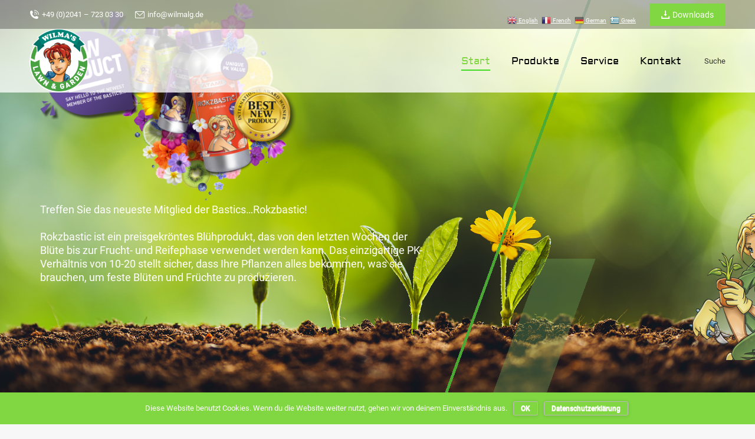

--- FILE ---
content_type: text/html; charset=UTF-8
request_url: https://www.wilmalg.de/
body_size: 27815
content:
<!DOCTYPE html>
<!--[if !(IE 6) | !(IE 7) | !(IE 8)  ]><!-->
<html lang="de" class="no-js">
<!--<![endif]-->
<head>
	<meta charset="UTF-8" />
		<meta name="viewport" content="width=device-width, initial-scale=1, maximum-scale=1, user-scalable=0">
		<meta name="theme-color" content="#81d742"/>	<link rel="profile" href="http://gmpg.org/xfn/11" />
	        <script type="text/javascript">
            if (/Android|webOS|iPhone|iPad|iPod|BlackBerry|IEMobile|Opera Mini/i.test(navigator.userAgent)) {
                var originalAddEventListener = EventTarget.prototype.addEventListener,
                    oldWidth = window.innerWidth;

                EventTarget.prototype.addEventListener = function (eventName, eventHandler, useCapture) {
                    if (eventName === "resize") {
                        originalAddEventListener.call(this, eventName, function (event) {
                            if (oldWidth === window.innerWidth) {
                                return;
                            }
                            else if (oldWidth !== window.innerWidth) {
                                oldWidth = window.innerWidth;
                            }
                            if (eventHandler.handleEvent) {
                                eventHandler.handleEvent.call(this, event);
                            }
                            else {
                                eventHandler.call(this, event);
                            };
                        }, useCapture);
                    }
                    else {
                        originalAddEventListener.call(this, eventName, eventHandler, useCapture);
                    };
                };
            };
        </script>
		<title>Wilma Lawn &amp; Garden &#8211; Germany</title>
<link rel='dns-prefetch' href='//www.wilmalg.de' />
<link rel='dns-prefetch' href='//cdnjs.cloudflare.com' />
<link rel='dns-prefetch' href='//s.w.org' />
<link rel="alternate" type="application/rss+xml" title="Wilma Lawn &amp; Garden &raquo; Feed" href="https://www.wilmalg.de/feed/" />
<link rel="alternate" type="application/rss+xml" title="Wilma Lawn &amp; Garden &raquo; Kommentar-Feed" href="https://www.wilmalg.de/comments/feed/" />
		<script type="text/javascript">
			window._wpemojiSettings = {"baseUrl":"https:\/\/s.w.org\/images\/core\/emoji\/12.0.0-1\/72x72\/","ext":".png","svgUrl":"https:\/\/s.w.org\/images\/core\/emoji\/12.0.0-1\/svg\/","svgExt":".svg","source":{"concatemoji":"https:\/\/www.wilmalg.de\/wp-includes\/js\/wp-emoji-release.min.js?ver=5.3.20"}};
			!function(e,a,t){var n,r,o,i=a.createElement("canvas"),p=i.getContext&&i.getContext("2d");function s(e,t){var a=String.fromCharCode;p.clearRect(0,0,i.width,i.height),p.fillText(a.apply(this,e),0,0);e=i.toDataURL();return p.clearRect(0,0,i.width,i.height),p.fillText(a.apply(this,t),0,0),e===i.toDataURL()}function c(e){var t=a.createElement("script");t.src=e,t.defer=t.type="text/javascript",a.getElementsByTagName("head")[0].appendChild(t)}for(o=Array("flag","emoji"),t.supports={everything:!0,everythingExceptFlag:!0},r=0;r<o.length;r++)t.supports[o[r]]=function(e){if(!p||!p.fillText)return!1;switch(p.textBaseline="top",p.font="600 32px Arial",e){case"flag":return s([127987,65039,8205,9895,65039],[127987,65039,8203,9895,65039])?!1:!s([55356,56826,55356,56819],[55356,56826,8203,55356,56819])&&!s([55356,57332,56128,56423,56128,56418,56128,56421,56128,56430,56128,56423,56128,56447],[55356,57332,8203,56128,56423,8203,56128,56418,8203,56128,56421,8203,56128,56430,8203,56128,56423,8203,56128,56447]);case"emoji":return!s([55357,56424,55356,57342,8205,55358,56605,8205,55357,56424,55356,57340],[55357,56424,55356,57342,8203,55358,56605,8203,55357,56424,55356,57340])}return!1}(o[r]),t.supports.everything=t.supports.everything&&t.supports[o[r]],"flag"!==o[r]&&(t.supports.everythingExceptFlag=t.supports.everythingExceptFlag&&t.supports[o[r]]);t.supports.everythingExceptFlag=t.supports.everythingExceptFlag&&!t.supports.flag,t.DOMReady=!1,t.readyCallback=function(){t.DOMReady=!0},t.supports.everything||(n=function(){t.readyCallback()},a.addEventListener?(a.addEventListener("DOMContentLoaded",n,!1),e.addEventListener("load",n,!1)):(e.attachEvent("onload",n),a.attachEvent("onreadystatechange",function(){"complete"===a.readyState&&t.readyCallback()})),(n=t.source||{}).concatemoji?c(n.concatemoji):n.wpemoji&&n.twemoji&&(c(n.twemoji),c(n.wpemoji)))}(window,document,window._wpemojiSettings);
		</script>
		<style type="text/css">
img.wp-smiley,
img.emoji {
	display: inline !important;
	border: none !important;
	box-shadow: none !important;
	height: 1em !important;
	width: 1em !important;
	margin: 0 .07em !important;
	vertical-align: -0.1em !important;
	background: none !important;
	padding: 0 !important;
}
</style>
	<link rel='stylesheet' id='gtranslate-style-css'  href='https://www.wilmalg.de/wp-content/plugins/gtranslate/gtranslate-style16.css?ver=5.3.20' type='text/css' media='all' />
<link rel='stylesheet' id='contact-form-7-css'  href='https://www.wilmalg.de/wp-content/plugins/contact-form-7/includes/css/styles.css?ver=5.1.7' type='text/css' media='all' />
<link rel='stylesheet' id='cookie-notice-front-css'  href='https://www.wilmalg.de/wp-content/plugins/cookie-notice/css/front.min.css?ver=5.3.20' type='text/css' media='all' />
<link rel='stylesheet' id='go-pricing-styles-css'  href='https://www.wilmalg.de/wp-content/plugins/go_pricing/assets/css/go_pricing_styles.css?ver=3.3.15.1' type='text/css' media='all' />
<link rel='stylesheet' id='tp_twitter_plugin_css-css'  href='https://www.wilmalg.de/wp-content/plugins/recent-tweets-widget/tp_twitter_plugin.css?ver=1.0' type='text/css' media='screen' />
<link rel='stylesheet' id='rs-plugin-settings-css'  href='https://www.wilmalg.de/wp-content/plugins/revslider/public/assets/css/rs6.css?ver=6.1.7' type='text/css' media='all' />
<style id='rs-plugin-settings-inline-css' type='text/css'>
#rs-demo-id {}
</style>
<link rel='stylesheet' id='uaf_client_css-css'  href='https://www.wilmalg.de/wp-content/uploads/useanyfont/uaf.css?ver=1666093086' type='text/css' media='all' />
<link rel='stylesheet' id='js_composer_front-css'  href='//www.wilmalg.de/wp-content/uploads/js_composer/js_composer_front_custom.css?ver=6.1' type='text/css' media='all' />
<link rel='stylesheet' id='dt-web-fonts-css'  href='https://www.wilmalg.de/wp-content/uploads/omgf/dt-web-fonts/dt-web-fonts.css?ver=1666095661' type='text/css' media='all' />
<link rel='stylesheet' id='dt-main-css'  href='https://www.wilmalg.de/wp-content/themes/dt-the7/css/main.min.css?ver=8.2.1' type='text/css' media='all' />
<style id='dt-main-inline-css' type='text/css'>
body #load {
  display: block;
  height: 100%;
  overflow: hidden;
  position: fixed;
  width: 100%;
  z-index: 9901;
  opacity: 1;
  visibility: visible;
  transition: all .35s ease-out;
}
.load-wrap {
  width: 100%;
  height: 100%;
  background-position: center center;
  background-repeat: no-repeat;
  text-align: center;
}
.load-wrap > svg {
  position: absolute;
  top: 50%;
  left: 50%;
  transform: translate(-50%,-50%);
}
#load {
  background-color: #ffffff;
}
.uil-default rect:not(.bk) {
  fill: rgba(51,51,51,0.3);
}
.uil-ring > path {
  fill: rgba(51,51,51,0.3);
}
.ring-loader .circle {
  fill: rgba(51,51,51,0.3);
}
.ring-loader .moving-circle {
  fill: #333333;
}
.uil-hourglass .glass {
  stroke: #333333;
}
.uil-hourglass .sand {
  fill: rgba(51,51,51,0.3);
}
.spinner-loader .load-wrap {
  background-image: url("data:image/svg+xml,%3Csvg width='75px' height='75px' xmlns='http://www.w3.org/2000/svg' viewBox='0 0 100 100' preserveAspectRatio='xMidYMid' class='uil-default'%3E%3Crect x='0' y='0' width='100' height='100' fill='none' class='bk'%3E%3C/rect%3E%3Crect  x='46.5' y='40' width='7' height='20' rx='5' ry='5' fill='rgba%2851%2C51%2C51%2C0.3%29' transform='rotate(0 50 50) translate(0 -30)'%3E  %3Canimate attributeName='opacity' from='1' to='0' dur='1s' begin='0s' repeatCount='indefinite'/%3E%3C/rect%3E%3Crect  x='46.5' y='40' width='7' height='20' rx='5' ry='5' fill='rgba%2851%2C51%2C51%2C0.3%29' transform='rotate(30 50 50) translate(0 -30)'%3E  %3Canimate attributeName='opacity' from='1' to='0' dur='1s' begin='0.08333333333333333s' repeatCount='indefinite'/%3E%3C/rect%3E%3Crect  x='46.5' y='40' width='7' height='20' rx='5' ry='5' fill='rgba%2851%2C51%2C51%2C0.3%29' transform='rotate(60 50 50) translate(0 -30)'%3E  %3Canimate attributeName='opacity' from='1' to='0' dur='1s' begin='0.16666666666666666s' repeatCount='indefinite'/%3E%3C/rect%3E%3Crect  x='46.5' y='40' width='7' height='20' rx='5' ry='5' fill='rgba%2851%2C51%2C51%2C0.3%29' transform='rotate(90 50 50) translate(0 -30)'%3E  %3Canimate attributeName='opacity' from='1' to='0' dur='1s' begin='0.25s' repeatCount='indefinite'/%3E%3C/rect%3E%3Crect  x='46.5' y='40' width='7' height='20' rx='5' ry='5' fill='rgba%2851%2C51%2C51%2C0.3%29' transform='rotate(120 50 50) translate(0 -30)'%3E  %3Canimate attributeName='opacity' from='1' to='0' dur='1s' begin='0.3333333333333333s' repeatCount='indefinite'/%3E%3C/rect%3E%3Crect  x='46.5' y='40' width='7' height='20' rx='5' ry='5' fill='rgba%2851%2C51%2C51%2C0.3%29' transform='rotate(150 50 50) translate(0 -30)'%3E  %3Canimate attributeName='opacity' from='1' to='0' dur='1s' begin='0.4166666666666667s' repeatCount='indefinite'/%3E%3C/rect%3E%3Crect  x='46.5' y='40' width='7' height='20' rx='5' ry='5' fill='rgba%2851%2C51%2C51%2C0.3%29' transform='rotate(180 50 50) translate(0 -30)'%3E  %3Canimate attributeName='opacity' from='1' to='0' dur='1s' begin='0.5s' repeatCount='indefinite'/%3E%3C/rect%3E%3Crect  x='46.5' y='40' width='7' height='20' rx='5' ry='5' fill='rgba%2851%2C51%2C51%2C0.3%29' transform='rotate(210 50 50) translate(0 -30)'%3E  %3Canimate attributeName='opacity' from='1' to='0' dur='1s' begin='0.5833333333333334s' repeatCount='indefinite'/%3E%3C/rect%3E%3Crect  x='46.5' y='40' width='7' height='20' rx='5' ry='5' fill='rgba%2851%2C51%2C51%2C0.3%29' transform='rotate(240 50 50) translate(0 -30)'%3E  %3Canimate attributeName='opacity' from='1' to='0' dur='1s' begin='0.6666666666666666s' repeatCount='indefinite'/%3E%3C/rect%3E%3Crect  x='46.5' y='40' width='7' height='20' rx='5' ry='5' fill='rgba%2851%2C51%2C51%2C0.3%29' transform='rotate(270 50 50) translate(0 -30)'%3E  %3Canimate attributeName='opacity' from='1' to='0' dur='1s' begin='0.75s' repeatCount='indefinite'/%3E%3C/rect%3E%3Crect  x='46.5' y='40' width='7' height='20' rx='5' ry='5' fill='rgba%2851%2C51%2C51%2C0.3%29' transform='rotate(300 50 50) translate(0 -30)'%3E  %3Canimate attributeName='opacity' from='1' to='0' dur='1s' begin='0.8333333333333334s' repeatCount='indefinite'/%3E%3C/rect%3E%3Crect  x='46.5' y='40' width='7' height='20' rx='5' ry='5' fill='rgba%2851%2C51%2C51%2C0.3%29' transform='rotate(330 50 50) translate(0 -30)'%3E  %3Canimate attributeName='opacity' from='1' to='0' dur='1s' begin='0.9166666666666666s' repeatCount='indefinite'/%3E%3C/rect%3E%3C/svg%3E");
}
.ring-loader .load-wrap {
  background-image: url("data:image/svg+xml,%3Csvg xmlns='http://www.w3.org/2000/svg' viewBox='0 0 32 32' width='72' height='72' fill='rgba%2851%2C51%2C51%2C0.3%29'%3E   %3Cpath opacity='.25' d='M16 0 A16 16 0 0 0 16 32 A16 16 0 0 0 16 0 M16 4 A12 12 0 0 1 16 28 A12 12 0 0 1 16 4'/%3E   %3Cpath d='M16 0 A16 16 0 0 1 32 16 L28 16 A12 12 0 0 0 16 4z'%3E     %3CanimateTransform attributeName='transform' type='rotate' from='0 16 16' to='360 16 16' dur='0.8s' repeatCount='indefinite' /%3E   %3C/path%3E %3C/svg%3E");
}
.hourglass-loader .load-wrap {
  background-image: url("data:image/svg+xml,%3Csvg xmlns='http://www.w3.org/2000/svg' viewBox='0 0 32 32' width='72' height='72' fill='rgba%2851%2C51%2C51%2C0.3%29'%3E   %3Cpath transform='translate(2)' d='M0 12 V20 H4 V12z'%3E      %3Canimate attributeName='d' values='M0 12 V20 H4 V12z; M0 4 V28 H4 V4z; M0 12 V20 H4 V12z; M0 12 V20 H4 V12z' dur='1.2s' repeatCount='indefinite' begin='0' keytimes='0;.2;.5;1' keySplines='0.2 0.2 0.4 0.8;0.2 0.6 0.4 0.8;0.2 0.8 0.4 0.8' calcMode='spline'  /%3E   %3C/path%3E   %3Cpath transform='translate(8)' d='M0 12 V20 H4 V12z'%3E     %3Canimate attributeName='d' values='M0 12 V20 H4 V12z; M0 4 V28 H4 V4z; M0 12 V20 H4 V12z; M0 12 V20 H4 V12z' dur='1.2s' repeatCount='indefinite' begin='0.2' keytimes='0;.2;.5;1' keySplines='0.2 0.2 0.4 0.8;0.2 0.6 0.4 0.8;0.2 0.8 0.4 0.8' calcMode='spline'  /%3E   %3C/path%3E   %3Cpath transform='translate(14)' d='M0 12 V20 H4 V12z'%3E     %3Canimate attributeName='d' values='M0 12 V20 H4 V12z; M0 4 V28 H4 V4z; M0 12 V20 H4 V12z; M0 12 V20 H4 V12z' dur='1.2s' repeatCount='indefinite' begin='0.4' keytimes='0;.2;.5;1' keySplines='0.2 0.2 0.4 0.8;0.2 0.6 0.4 0.8;0.2 0.8 0.4 0.8' calcMode='spline' /%3E   %3C/path%3E   %3Cpath transform='translate(20)' d='M0 12 V20 H4 V12z'%3E     %3Canimate attributeName='d' values='M0 12 V20 H4 V12z; M0 4 V28 H4 V4z; M0 12 V20 H4 V12z; M0 12 V20 H4 V12z' dur='1.2s' repeatCount='indefinite' begin='0.6' keytimes='0;.2;.5;1' keySplines='0.2 0.2 0.4 0.8;0.2 0.6 0.4 0.8;0.2 0.8 0.4 0.8' calcMode='spline' /%3E   %3C/path%3E   %3Cpath transform='translate(26)' d='M0 12 V20 H4 V12z'%3E     %3Canimate attributeName='d' values='M0 12 V20 H4 V12z; M0 4 V28 H4 V4z; M0 12 V20 H4 V12z; M0 12 V20 H4 V12z' dur='1.2s' repeatCount='indefinite' begin='0.8' keytimes='0;.2;.5;1' keySplines='0.2 0.2 0.4 0.8;0.2 0.6 0.4 0.8;0.2 0.8 0.4 0.8' calcMode='spline' /%3E   %3C/path%3E %3C/svg%3E");
}

</style>
<link rel='stylesheet' id='the7-font-css'  href='https://www.wilmalg.de/wp-content/themes/dt-the7/fonts/icomoon-the7-font/icomoon-the7-font.min.css?ver=8.2.1' type='text/css' media='all' />
<link rel='stylesheet' id='the7-awesome-fonts-css'  href='https://www.wilmalg.de/wp-content/themes/dt-the7/fonts/FontAwesome/css/all.min.css?ver=8.2.1' type='text/css' media='all' />
<link rel='stylesheet' id='dt-fontello-css'  href='https://www.wilmalg.de/wp-content/themes/dt-the7/fonts/fontello/css/fontello.min.css?ver=8.2.1' type='text/css' media='all' />
<link rel='stylesheet' id='the7pt-static-css'  href='https://www.wilmalg.de/wp-content/plugins/dt-the7-core/assets/css/post-type.min.css?ver=8.2.1' type='text/css' media='all' />
<link rel='stylesheet' id='dt-custom-css'  href='https://www.wilmalg.de/wp-content/uploads/the7-css/custom.css?ver=96101c409c8a' type='text/css' media='all' />
<link rel='stylesheet' id='dt-media-css'  href='https://www.wilmalg.de/wp-content/uploads/the7-css/media.css?ver=96101c409c8a' type='text/css' media='all' />
<link rel='stylesheet' id='the7-mega-menu-css'  href='https://www.wilmalg.de/wp-content/uploads/the7-css/mega-menu.css?ver=96101c409c8a' type='text/css' media='all' />
<link rel='stylesheet' id='the7-elements-albums-portfolio-css'  href='https://www.wilmalg.de/wp-content/uploads/the7-css/the7-elements-albums-portfolio.css?ver=96101c409c8a' type='text/css' media='all' />
<link rel='stylesheet' id='the7-elements-css'  href='https://www.wilmalg.de/wp-content/uploads/the7-css/post-type-dynamic.css?ver=96101c409c8a' type='text/css' media='all' />
<link rel='stylesheet' id='style-css'  href='https://www.wilmalg.de/wp-content/themes/dt-the7/style.css?ver=8.2.1' type='text/css' media='all' />
<link rel='stylesheet' id='ultimate-vc-addons-style-css'  href='https://www.wilmalg.de/wp-content/plugins/Ultimate_VC_Addons/assets/min-css/style.min.css?ver=3.19.12' type='text/css' media='all' />
<link rel='stylesheet' id='ultimate-vc-addons-slick-css'  href='https://www.wilmalg.de/wp-content/plugins/Ultimate_VC_Addons/assets/min-css/slick.min.css?ver=3.19.12' type='text/css' media='all' />
<link rel='stylesheet' id='ultimate-vc-addons-icons-css'  href='https://www.wilmalg.de/wp-content/plugins/Ultimate_VC_Addons/assets/css/icons.css?ver=3.19.12' type='text/css' media='all' />
<link rel='stylesheet' id='ultimate-vc-addons-animate-css'  href='https://www.wilmalg.de/wp-content/plugins/Ultimate_VC_Addons/assets/min-css/animate.min.css?ver=3.19.12' type='text/css' media='all' />
<link rel='stylesheet' id='ultimate-vc-addons-headings-style-css'  href='https://www.wilmalg.de/wp-content/plugins/Ultimate_VC_Addons/assets/min-css/headings.min.css?ver=3.19.12' type='text/css' media='all' />
<link rel='stylesheet' id='ultimate-vc-addons_hotspot_css-css'  href='https://www.wilmalg.de/wp-content/plugins/Ultimate_VC_Addons/assets/min-css/hotspot.min.css?ver=3.19.12' type='text/css' media='all' />
<link rel='stylesheet' id='ultimate-vc-addons_hotspot_tooltipster_css-css'  href='https://www.wilmalg.de/wp-content/plugins/Ultimate_VC_Addons/assets/min-css/hotspot-tooltipster.min.css?ver=3.19.12' type='text/css' media='all' />
<link rel='stylesheet' id='ultimate-vc-addons-tooltip-css'  href='https://www.wilmalg.de/wp-content/plugins/Ultimate_VC_Addons/assets/min-css/tooltip.min.css?ver=3.19.12' type='text/css' media='all' />
<script type='text/javascript' src='https://www.wilmalg.de/wp-includes/js/jquery/jquery.js?ver=1.12.4-wp'></script>
<script type='text/javascript' src='https://www.wilmalg.de/wp-includes/js/jquery/jquery-migrate.min.js?ver=1.4.1'></script>
<script type='text/javascript'>
var oldGS=window.GreenSockGlobals,oldGSQueue=window._gsQueue,oldGSDefine=window._gsDefine;window._gsDefine=null;delete(window._gsDefine);var gwGS=window.GreenSockGlobals={};
</script>
<script type='text/javascript' src='https://cdnjs.cloudflare.com/ajax/libs/gsap/1.11.2/TweenMax.min.js'></script>
<script type='text/javascript'>
try{window.GreenSockGlobals=null;window._gsQueue=null;window._gsDefine=null;delete(window.GreenSockGlobals);delete(window._gsQueue);delete(window._gsDefine);window.GreenSockGlobals=oldGS;window._gsQueue=oldGSQueue;window._gsDefine=oldGSDefine;}catch(e){}
</script>
<script type='text/javascript' src='https://www.wilmalg.de/wp-content/plugins/revslider/public/assets/js/revolution.tools.min.js?ver=6.0'></script>
<script type='text/javascript' src='https://www.wilmalg.de/wp-content/plugins/revslider/public/assets/js/rs6.min.js?ver=6.1.7'></script>
<script type='text/javascript'>
/* <![CDATA[ */
var dtLocal = {"themeUrl":"https:\/\/www.wilmalg.de\/wp-content\/themes\/dt-the7","passText":"Um diesen gesch\u00fctzten Eintrag anzusehen, geben Sie bitte das Passwort ein:","moreButtonText":{"loading":"Lade...","loadMore":"Mehr laden"},"postID":"490","ajaxurl":"https:\/\/www.wilmalg.de\/wp-admin\/admin-ajax.php","REST":{"baseUrl":"https:\/\/www.wilmalg.de\/wp-json\/the7\/v1","endpoints":{"sendMail":"\/send-mail"}},"contactMessages":{"required":"Bitte f\u00fcllen Sie die erforderlichen Felder aus!","terms":"Please accept the privacy policy.","fillTheCaptchaError":"Please, fill the captcha."},"captchaSiteKey":"","ajaxNonce":"f1d6189648","pageData":{"type":"page","template":"page","layout":null},"themeSettings":{"smoothScroll":"off","lazyLoading":false,"accentColor":{"mode":"solid","color":"#81d742"},"desktopHeader":{"height":100},"floatingHeader":{"showAfter":150,"showMenu":true,"height":60,"logo":{"showLogo":true,"html":"<img class=\" preload-me\" src=\"https:\/\/www.wilmalg.de\/wp-content\/uploads\/2020\/01\/floating_logo.png\" srcset=\"https:\/\/www.wilmalg.de\/wp-content\/uploads\/2020\/01\/floating_logo.png 60w, https:\/\/www.wilmalg.de\/wp-content\/uploads\/2019\/11\/WLG-LOGO-e1578835648260.png 300w\" width=\"60\" height=\"60\"   sizes=\"60px\" alt=\"Wilma Lawn &amp; Garden\" \/>","url":"https:\/\/www.wilmalg.de\/"}},"topLine":{"floatingTopLine":{"logo":{"showLogo":false,"html":""}}},"mobileHeader":{"firstSwitchPoint":1070,"secondSwitchPoint":1070,"firstSwitchPointHeight":60,"secondSwitchPointHeight":60},"stickyMobileHeaderFirstSwitch":{"logo":{"html":"<img class=\" preload-me\" src=\"https:\/\/www.wilmalg.de\/wp-content\/uploads\/2019\/12\/apple-icon-60x60.png\" srcset=\"https:\/\/www.wilmalg.de\/wp-content\/uploads\/2019\/12\/apple-icon-60x60.png 60w, https:\/\/www.wilmalg.de\/wp-content\/uploads\/2019\/12\/logofooter-e1578835702776.png 152w\" width=\"60\" height=\"60\"   sizes=\"60px\" alt=\"Wilma Lawn &amp; Garden\" \/>"}},"stickyMobileHeaderSecondSwitch":{"logo":{"html":"<img class=\" preload-me\" src=\"https:\/\/www.wilmalg.de\/wp-content\/uploads\/2019\/12\/apple-icon-60x60.png\" srcset=\"https:\/\/www.wilmalg.de\/wp-content\/uploads\/2019\/12\/apple-icon-60x60.png 60w, https:\/\/www.wilmalg.de\/wp-content\/uploads\/2019\/12\/logofooter-e1578835702776.png 152w\" width=\"60\" height=\"60\"   sizes=\"60px\" alt=\"Wilma Lawn &amp; Garden\" \/>"}},"content":{"textColor":"#85868c","headerColor":"#333333"},"sidebar":{"switchPoint":990},"boxedWidth":"1340px","stripes":{"stripe1":{"textColor":"#787d85","headerColor":"#3b3f4a"},"stripe2":{"textColor":"#8b9199","headerColor":"#ffffff"},"stripe3":{"textColor":"#ffffff","headerColor":"#ffffff"}}},"VCMobileScreenWidth":"778"};
var dtShare = {"shareButtonText":{"facebook":"Share on Facebook","twitter":"Tweet","pinterest":"Pin it","linkedin":"Share on Linkedin","whatsapp":"Share on Whatsapp"},"overlayOpacity":"85"};
/* ]]> */
</script>
<script type='text/javascript' src='https://www.wilmalg.de/wp-content/themes/dt-the7/js/above-the-fold.min.js?ver=8.2.1'></script>
<script type='text/javascript' src='https://www.wilmalg.de/wp-content/plugins/Ultimate_VC_Addons/assets/min-js/ultimate-params.min.js?ver=3.19.12'></script>
<script type='text/javascript' src='https://www.wilmalg.de/wp-content/plugins/Ultimate_VC_Addons/assets/min-js/jquery-appear.min.js?ver=3.19.12'></script>
<script type='text/javascript' src='https://www.wilmalg.de/wp-content/plugins/Ultimate_VC_Addons/assets/min-js/custom.min.js?ver=3.19.12'></script>
<script type='text/javascript' src='https://www.wilmalg.de/wp-content/plugins/Ultimate_VC_Addons/assets/min-js/headings.min.js?ver=3.19.12'></script>
<script type='text/javascript' src='https://www.wilmalg.de/wp-content/plugins/Ultimate_VC_Addons/assets/min-js/slick.min.js?ver=3.19.12'></script>
<script type='text/javascript' src='https://www.wilmalg.de/wp-content/plugins/Ultimate_VC_Addons/assets/min-js/slick-custom.min.js?ver=3.19.12'></script>
<script type='text/javascript' src='https://www.wilmalg.de/wp-content/plugins/Ultimate_VC_Addons/assets/min-js/hotspot-tooltipster.min.js?ver=3.19.12'></script>
<script type='text/javascript' src='https://www.wilmalg.de/wp-content/plugins/Ultimate_VC_Addons/assets/min-js/hotspot.min.js?ver=3.19.12'></script>
<link rel='https://api.w.org/' href='https://www.wilmalg.de/wp-json/' />
<link rel="EditURI" type="application/rsd+xml" title="RSD" href="https://www.wilmalg.de/xmlrpc.php?rsd" />
<link rel="wlwmanifest" type="application/wlwmanifest+xml" href="https://www.wilmalg.de/wp-includes/wlwmanifest.xml" /> 
<meta name="generator" content="WordPress 5.3.20" />
<link rel="canonical" href="https://www.wilmalg.de/" />
<link rel='shortlink' href='https://www.wilmalg.de/' />
<link rel="alternate" type="application/json+oembed" href="https://www.wilmalg.de/wp-json/oembed/1.0/embed?url=https%3A%2F%2Fwww.wilmalg.de%2F" />
<link rel="alternate" type="text/xml+oembed" href="https://www.wilmalg.de/wp-json/oembed/1.0/embed?url=https%3A%2F%2Fwww.wilmalg.de%2F&#038;format=xml" />
<script type='text/javascript'>
				jQuery(document).ready(function($) {
				var ult_smooth_speed = 480;
				var ult_smooth_step = 80;
				$('html').attr('data-ult_smooth_speed',ult_smooth_speed).attr('data-ult_smooth_step',ult_smooth_step);
				});
			</script><meta property="og:site_name" content="Wilma Lawn &amp; Garden" />
<meta property="og:title" content="Home" />
<meta property="og:url" content="https://www.wilmalg.de/" />
<meta property="og:type" content="website" />
<meta name="generator" content="Powered by WPBakery Page Builder - drag and drop page builder for WordPress."/>
<meta name="generator" content="Powered by Slider Revolution 6.1.7 - responsive, Mobile-Friendly Slider Plugin for WordPress with comfortable drag and drop interface." />
<script type="text/javascript">
document.addEventListener("DOMContentLoaded", function(event) { 
	var load = document.getElementById("load");
	if(!load.classList.contains('loader-removed')){
		var removeLoading = setTimeout(function() {
			load.className += " loader-removed";
		}, 300);
	}
});
</script>
		<link rel="icon" href="https://www.wilmalg.de/wp-content/uploads/2019/12/favicon-16x16.png" type="image/png" sizes="16x16"/><link rel="icon" href="https://www.wilmalg.de/wp-content/uploads/2019/12/favicon-32x32.png" type="image/png" sizes="32x32"/><link rel="apple-touch-icon" href="https://www.wilmalg.de/wp-content/uploads/2019/12/apple-icon-60x60.png"><link rel="apple-touch-icon" sizes="76x76" href="https://www.wilmalg.de/wp-content/uploads/2019/12/apple-icon-72x72.png"><link rel="apple-touch-icon" sizes="120x120" href="https://www.wilmalg.de/wp-content/uploads/2019/12/apple-icon-120x120.png"><link rel="apple-touch-icon" sizes="152x152" href="https://www.wilmalg.de/wp-content/uploads/2019/12/apple-icon-152x152.png"><script type="text/javascript">function setREVStartSize(e){			
			try {								
				var pw = document.getElementById(e.c).parentNode.offsetWidth,
					newh;
				pw = pw===0 || isNaN(pw) ? window.innerWidth : pw;
				e.tabw = e.tabw===undefined ? 0 : parseInt(e.tabw);
				e.thumbw = e.thumbw===undefined ? 0 : parseInt(e.thumbw);
				e.tabh = e.tabh===undefined ? 0 : parseInt(e.tabh);
				e.thumbh = e.thumbh===undefined ? 0 : parseInt(e.thumbh);
				e.tabhide = e.tabhide===undefined ? 0 : parseInt(e.tabhide);
				e.thumbhide = e.thumbhide===undefined ? 0 : parseInt(e.thumbhide);
				e.mh = e.mh===undefined || e.mh=="" || e.mh==="auto" ? 0 : parseInt(e.mh,0);		
				if(e.layout==="fullscreen" || e.l==="fullscreen") 						
					newh = Math.max(e.mh,window.innerHeight);				
				else{					
					e.gw = Array.isArray(e.gw) ? e.gw : [e.gw];
					for (var i in e.rl) if (e.gw[i]===undefined || e.gw[i]===0) e.gw[i] = e.gw[i-1];					
					e.gh = e.el===undefined || e.el==="" || (Array.isArray(e.el) && e.el.length==0)? e.gh : e.el;
					e.gh = Array.isArray(e.gh) ? e.gh : [e.gh];
					for (var i in e.rl) if (e.gh[i]===undefined || e.gh[i]===0) e.gh[i] = e.gh[i-1];
										
					var nl = new Array(e.rl.length),
						ix = 0,						
						sl;					
					e.tabw = e.tabhide>=pw ? 0 : e.tabw;
					e.thumbw = e.thumbhide>=pw ? 0 : e.thumbw;
					e.tabh = e.tabhide>=pw ? 0 : e.tabh;
					e.thumbh = e.thumbhide>=pw ? 0 : e.thumbh;					
					for (var i in e.rl) nl[i] = e.rl[i]<window.innerWidth ? 0 : e.rl[i];
					sl = nl[0];									
					for (var i in nl) if (sl>nl[i] && nl[i]>0) { sl = nl[i]; ix=i;}															
					var m = pw>(e.gw[ix]+e.tabw+e.thumbw) ? 1 : (pw-(e.tabw+e.thumbw)) / (e.gw[ix]);					

					newh =  (e.type==="carousel" && e.justify==="true" ? e.gh[ix] : (e.gh[ix] * m)) + (e.tabh + e.thumbh);
				}			
				
				if(window.rs_init_css===undefined) window.rs_init_css = document.head.appendChild(document.createElement("style"));					
				document.getElementById(e.c).height = newh;
				window.rs_init_css.innerHTML += "#"+e.c+"_wrapper { height: "+newh+"px }";				
			} catch(e){
				console.log("Failure at Presize of Slider:" + e)
			}					   
		  };</script>
<style type="text/css" data-type="vc_shortcodes-custom-css">.vc_custom_1550594202637{padding-top: 70px !important;}.vc_custom_1578831581712{padding-top: 70px !important;}.vc_custom_1549899735877{padding-bottom: 30px !important;}.vc_custom_1578833768292{border-top-width: 2px !important;border-bottom-width: 2px !important;}.vc_custom_1578832307482{padding-top: 40px !important;padding-bottom: 40px !important;}.vc_custom_1578830454542{padding-bottom: 70px !important;}.vc_custom_1578133559968{padding-bottom: 40px !important;}.vc_custom_1578153365113{padding-bottom: 50px !important;}.vc_custom_1578133981288{margin-right: 10px !important;margin-bottom: 10px !important;}.vc_custom_1578833820290{margin-top: 45px !important;}.vc_custom_1578830611466{padding-top: 70px !important;padding-bottom: 80px !important;}.vc_custom_1578830644902{padding-top: 70px !important;padding-bottom: 80px !important;}.vc_custom_1578132167485{padding-top: 70px !important;padding-bottom: 80px !important;}.vc_custom_1550511354939{margin-bottom: 20px !important;border-left-width: 3px !important;padding-left: 40px !important;border-left-color: rgba(255,255,255,0.3) !important;border-left-style: dashed !important;}.vc_custom_1550511674362{padding-left: 40px !important;}.vc_custom_1550511660681{padding-right: 40px !important;}.vc_custom_1550511515212{margin-bottom: 20px !important;border-left-width: 3px !important;padding-left: 40px !important;border-left-color: rgba(255,255,255,0.3) !important;border-left-style: dashed !important;}.vc_custom_1550511549280{margin-bottom: 20px !important;border-left-width: 3px !important;padding-left: 40px !important;border-left-color: rgba(255,255,255,0.3) !important;border-left-style: dashed !important;}.vc_custom_1550511681130{padding-left: 40px !important;}.vc_custom_1578826385117{margin-right: 20px !important;background-color: #78227f !important;}.vc_custom_1578826392182{margin-right: 20px !important;background-color: #c8d400 !important;}.vc_custom_1578826398958{margin-right: 20px !important;background-color: #82c037 !important;}.vc_custom_1578826404871{margin-right: 20px !important;background-color: #78227f !important;}.vc_custom_1578152777140{margin-bottom: -50px !important;}.vc_custom_1578152902471{margin-bottom: -50px !important;}</style><noscript><style> .wpb_animate_when_almost_visible { opacity: 1; }</style></noscript><style id='the7-custom-inline-css' type='text/css'>
.entry-date {
  display:none !important;
}
.entry-meta {
  display:none !important;
}
</style>
</head>
<body class="home page-template-default page page-id-490 wp-embed-responsive cookies-not-set the7-core-ver-2.2.7 transparent slideshow-on dt-responsive-on srcset-enabled btn-shadow custom-btn-color custom-btn-hover-color phantom-fade phantom-shadow-decoration phantom-custom-logo-on floating-top-bar sticky-mobile-header top-header first-switch-logo-left first-switch-menu-right second-switch-logo-left second-switch-menu-right right-mobile-menu layzr-loading-on no-avatars popup-message-style dt-fa-compatibility the7-ver-8.2.1 wpb-js-composer js-comp-ver-6.1 vc_responsive">
<!-- The7 8.2.1 -->
<div id="load" class="spinner-loader">
	<div class="load-wrap"></div>
</div>
<div id="page" >
	<a class="skip-link screen-reader-text" href="#content">Zum Inhalt springen</a>

<div class="masthead inline-header right widgets full-height shadow-decoration small-mobile-menu-icon dt-parent-menu-clickable show-device-logo show-mobile-logo"  style="background-color: rgba(255,255,255,0.77);" role="banner">

	<div class="top-bar top-bar-line-hide">
	<div class="top-bar-bg"  style="background-color: rgba(0,0,0,0.29);"></div>
	<div class="left-widgets mini-widgets"><a href="tel:004920417230330" class="mini-contacts phone show-on-desktop in-menu-first-switch in-menu-second-switch" ><i class=" icomoon-the7-font-the7-phone-06"></i>+49 (0)2041 – 723 03 30</a><a href="mailto:info@wilmalg.de" class="mini-contacts address show-on-desktop in-menu-first-switch in-menu-second-switch" ><i class=" icomoon-the7-font-the7-mail-03"></i>info@wilmalg.de</a></div><div class="right-widgets mini-widgets"><div class="text-area show-on-desktop near-logo-first-switch in-menu-second-switch"><p><!-- GTranslate: https://gtranslate.io/ --><br />
<a href="#" onclick="doGTranslate('de|en');return false;" title="English" class="glink nturl notranslate"><img src="//www.wilmalg.de/wp-content/plugins/gtranslate/flags/16/en.png" height="16" width="16" alt="English" /> <span>English</span></a> <a href="#" onclick="doGTranslate('de|fr');return false;" title="French" class="glink nturl notranslate"><img src="//www.wilmalg.de/wp-content/plugins/gtranslate/flags/16/fr.png" height="16" width="16" alt="French" /> <span>French</span></a> <a href="#" onclick="doGTranslate('de|de');return false;" title="German" class="glink nturl notranslate"><img src="//www.wilmalg.de/wp-content/plugins/gtranslate/flags/16/de.png" height="16" width="16" alt="German" /> <span>German</span></a> <a href="#" onclick="doGTranslate('de|el');return false;" title="Greek" class="glink nturl notranslate"><img src="//www.wilmalg.de/wp-content/plugins/gtranslate/flags/16/el.png" height="16" width="16" alt="Greek" /> <span>Greek</span></a> </p>
<style type="text/css">
#goog-gt-tt {display:none !important;}
.goog-te-banner-frame {display:none !important;}
.goog-te-menu-value:hover {text-decoration:none !important;}
.goog-text-highlight {background-color:transparent !important;box-shadow:none !important;}
body {top:0 !important;}
#google_translate_element2 {display:none!important;}
</style>
<div id="google_translate_element2"></div>
<p><script type="text/javascript">
function googleTranslateElementInit2() {new google.translate.TranslateElement({pageLanguage: 'de',autoDisplay: false}, 'google_translate_element2');}
</script><script type="text/javascript" src="//translate.google.com/translate_a/element.js?cb=googleTranslateElementInit2"></script></p>
<p><script type="text/javascript">
function GTranslateGetCurrentLang() {var keyValue = document['cookie'].match('(^|;) ?googtrans=([^;]*)(;|$)');return keyValue ? keyValue[2].split('/')[2] : null;}
function GTranslateFireEvent(element,event){try{if(document.createEventObject){var evt=document.createEventObject();element.fireEvent('on'+event,evt)}else{var evt=document.createEvent('HTMLEvents');evt.initEvent(event,true,true);element.dispatchEvent(evt)}}catch(e){}}
function doGTranslate(lang_pair){if(lang_pair.value)lang_pair=lang_pair.value;if(lang_pair=='')return;var lang=lang_pair.split('|')[1];if(GTranslateGetCurrentLang() == null && lang == lang_pair.split('|')[0])return;var teCombo;var sel=document.getElementsByTagName('select');for(var i=0;i<sel.length;i++)if(/goog-te-combo/.test(sel[i].className)){teCombo=sel[i];break;}if(document.getElementById('google_translate_element2')==null||document.getElementById('google_translate_element2').innerHTML.length==0||teCombo.length==0||teCombo.innerHTML.length==0){setTimeout(function(){doGTranslate(lang_pair)},500)}else{teCombo.value=lang;GTranslateFireEvent(teCombo,'change');GTranslateFireEvent(teCombo,'change')}}
</script></p>
</div><a href="/downloads" class="microwidget-btn mini-button header-elements-button-1 show-on-desktop near-logo-first-switch in-menu-second-switch microwidget-btn-bg-on microwidget-btn-hover-bg-on disable-animation-bg border-on hover-border-on btn-icon-align-left" ><i class="dt-icon-the7-download"></i><span>Downloads</span></a></div></div>

	<header class="header-bar">

		<div class="branding">
	<div id="site-title" class="assistive-text">Wilma Lawn &amp; Garden</div>
	<div id="site-description" class="assistive-text">Germany</div>
	<a class="" href="https://www.wilmalg.de/"><img class=" preload-me" src="https://www.wilmalg.de/wp-content/uploads/2020/01/logo_klein.png" srcset="https://www.wilmalg.de/wp-content/uploads/2020/01/logo_klein.png 100w, https://www.wilmalg.de/wp-content/uploads/2019/11/WLG-LOGO-e1578835648260.png 300w" width="100" height="100"   sizes="100px" alt="Wilma Lawn &amp; Garden" /><img class="mobile-logo preload-me" src="https://www.wilmalg.de/wp-content/uploads/2019/12/apple-icon-60x60.png" srcset="https://www.wilmalg.de/wp-content/uploads/2019/12/apple-icon-60x60.png 60w, https://www.wilmalg.de/wp-content/uploads/2019/11/WLG-LOGO-e1578835648260.png 300w" width="60" height="60"   sizes="60px" alt="Wilma Lawn &amp; Garden" /></a></div>

		<ul id="primary-menu" class="main-nav underline-decoration upwards-line outside-item-remove-margin" role="navigation"><li class="menu-item menu-item-type-post_type menu-item-object-page menu-item-home current-menu-item page_item page-item-490 current_page_item menu-item-752 act first"><a href='https://www.wilmalg.de/' data-level='1'><span class="menu-item-text"><span class="menu-text">Start</span></span></a></li> <li class="menu-item menu-item-type-custom menu-item-object-custom menu-item-has-children menu-item-733 has-children"><a href='#' data-level='1'><span class="menu-item-text"><span class="menu-text">Produkte</span></span></a><ul class="sub-nav hover-style-bg level-arrows-on"><li class="menu-item menu-item-type-custom menu-item-object-custom menu-item-has-children menu-item-844 first has-children"><a href='#' data-level='2'><span class="menu-item-text"><span class="menu-text">Pflanzennährstoffe</span></span></a><ul class="sub-nav hover-style-bg level-arrows-on"><li class="menu-item menu-item-type-post_type menu-item-object-page menu-item-781 first"><a href='https://www.wilmalg.de/pflanzennaehrstoffe/' data-level='3'><span class="menu-item-text"><span class="menu-text">Pflanzennährstoffe</span></span></a></li> <li class="menu-item menu-item-type-post_type menu-item-object-page menu-item-1032"><a href='https://www.wilmalg.de/stimulatoren/' data-level='3'><span class="menu-item-text"><span class="menu-text">Stimulatoren</span></span></a></li> <li class="menu-item menu-item-type-post_type menu-item-object-page menu-item-890"><a href='https://www.wilmalg.de/additive/' data-level='3'><span class="menu-item-text"><span class="menu-text">Additive</span></span></a></li> <li class="menu-item menu-item-type-post_type menu-item-object-page menu-item-893"><a href='https://www.wilmalg.de/booster/' data-level='3'><span class="menu-item-text"><span class="menu-text">Booster</span></span></a></li> </ul></li> <li class="menu-item menu-item-type-post_type menu-item-object-page menu-item-1119"><a href='https://www.wilmalg.de/substrate/' data-level='2'><span class="menu-item-text"><span class="menu-text">Substrate</span></span></a></li> <li class="menu-item menu-item-type-post_type menu-item-object-page menu-item-1128"><a href='https://www.wilmalg.de/wachstumssysteme/' data-level='2'><span class="menu-item-text"><span class="menu-text">Wachstumssysteme</span></span></a></li> <li class="menu-item menu-item-type-post_type menu-item-object-page menu-item-1458"><a href='https://www.wilmalg.de/lifestyle/' data-level='2'><span class="menu-item-text"><span class="menu-text">Lifestyle</span></span></a></li> </ul></li> <li class="menu-item menu-item-type-custom menu-item-object-custom menu-item-has-children menu-item-1508 has-children"><a href='#' data-level='1'><span class="menu-item-text"><span class="menu-text">Service</span></span></a><ul class="sub-nav hover-style-bg level-arrows-on"><li class="menu-item menu-item-type-post_type menu-item-object-page menu-item-1396 first"><a href='https://www.wilmalg.de/tipps/' data-level='2'><span class="menu-item-text"><span class="menu-text">Tipps</span></span></a></li> <li class="menu-item menu-item-type-post_type menu-item-object-page menu-item-1531"><a href='https://www.wilmalg.de/faq/' data-level='2'><span class="menu-item-text"><span class="menu-text">FAQ</span></span></a></li> <li class="menu-item menu-item-type-post_type menu-item-object-page menu-item-1509"><a href='https://www.wilmalg.de/anwendungstabellen/' data-level='2'><span class="menu-item-text"><span class="menu-text">Anwendungstabellen</span></span></a></li> </ul></li> <li class="menu-item menu-item-type-post_type menu-item-object-page menu-item-1202"><a href='https://www.wilmalg.de/kontakt/' data-level='1'><span class="menu-item-text"><span class="menu-text">Kontakt</span></span></a></li> </ul>
		<div class="mini-widgets"><div class="mini-search show-on-desktop near-logo-first-switch near-logo-second-switch popup-search custom-icon"><form class="searchform mini-widget-searchform" role="search" method="get" action="https://www.wilmalg.de/">

	<div class="screen-reader-text">Search:</div>
			<a href="#go" class="submit mini-icon-off"><span>Suche</span></a>
		<div class="popup-search-wrap">
			<input type="text" class="field searchform-s" name="s" value="" placeholder="Suchbegriff eingeben..."/>

			<a href="#go" class="search-icon"><i class="the7-mw-icon-search-bold"></i></a>
		</div>
			<input type="submit" class="assistive-text searchsubmit" value="Los!"/>
</form>
</div></div>
	</header>

</div>
<div class='dt-close-mobile-menu-icon'><span></span></div>
<div class='dt-mobile-header'>
	<ul id="mobile-menu" class="mobile-main-nav" role="navigation">
		<li class="menu-item menu-item-type-post_type menu-item-object-page menu-item-home current-menu-item page_item page-item-490 current_page_item menu-item-752 act first"><a href='https://www.wilmalg.de/' data-level='1'><span class="menu-item-text"><span class="menu-text">Start</span></span></a></li> <li class="menu-item menu-item-type-custom menu-item-object-custom menu-item-has-children menu-item-733 has-children"><a href='#' data-level='1'><span class="menu-item-text"><span class="menu-text">Produkte</span></span></a><ul class="sub-nav hover-style-bg level-arrows-on"><li class="menu-item menu-item-type-custom menu-item-object-custom menu-item-has-children menu-item-844 first has-children"><a href='#' data-level='2'><span class="menu-item-text"><span class="menu-text">Pflanzennährstoffe</span></span></a><ul class="sub-nav hover-style-bg level-arrows-on"><li class="menu-item menu-item-type-post_type menu-item-object-page menu-item-781 first"><a href='https://www.wilmalg.de/pflanzennaehrstoffe/' data-level='3'><span class="menu-item-text"><span class="menu-text">Pflanzennährstoffe</span></span></a></li> <li class="menu-item menu-item-type-post_type menu-item-object-page menu-item-1032"><a href='https://www.wilmalg.de/stimulatoren/' data-level='3'><span class="menu-item-text"><span class="menu-text">Stimulatoren</span></span></a></li> <li class="menu-item menu-item-type-post_type menu-item-object-page menu-item-890"><a href='https://www.wilmalg.de/additive/' data-level='3'><span class="menu-item-text"><span class="menu-text">Additive</span></span></a></li> <li class="menu-item menu-item-type-post_type menu-item-object-page menu-item-893"><a href='https://www.wilmalg.de/booster/' data-level='3'><span class="menu-item-text"><span class="menu-text">Booster</span></span></a></li> </ul></li> <li class="menu-item menu-item-type-post_type menu-item-object-page menu-item-1119"><a href='https://www.wilmalg.de/substrate/' data-level='2'><span class="menu-item-text"><span class="menu-text">Substrate</span></span></a></li> <li class="menu-item menu-item-type-post_type menu-item-object-page menu-item-1128"><a href='https://www.wilmalg.de/wachstumssysteme/' data-level='2'><span class="menu-item-text"><span class="menu-text">Wachstumssysteme</span></span></a></li> <li class="menu-item menu-item-type-post_type menu-item-object-page menu-item-1458"><a href='https://www.wilmalg.de/lifestyle/' data-level='2'><span class="menu-item-text"><span class="menu-text">Lifestyle</span></span></a></li> </ul></li> <li class="menu-item menu-item-type-custom menu-item-object-custom menu-item-has-children menu-item-1508 has-children"><a href='#' data-level='1'><span class="menu-item-text"><span class="menu-text">Service</span></span></a><ul class="sub-nav hover-style-bg level-arrows-on"><li class="menu-item menu-item-type-post_type menu-item-object-page menu-item-1396 first"><a href='https://www.wilmalg.de/tipps/' data-level='2'><span class="menu-item-text"><span class="menu-text">Tipps</span></span></a></li> <li class="menu-item menu-item-type-post_type menu-item-object-page menu-item-1531"><a href='https://www.wilmalg.de/faq/' data-level='2'><span class="menu-item-text"><span class="menu-text">FAQ</span></span></a></li> <li class="menu-item menu-item-type-post_type menu-item-object-page menu-item-1509"><a href='https://www.wilmalg.de/anwendungstabellen/' data-level='2'><span class="menu-item-text"><span class="menu-text">Anwendungstabellen</span></span></a></li> </ul></li> <li class="menu-item menu-item-type-post_type menu-item-object-page menu-item-1202"><a href='https://www.wilmalg.de/kontakt/' data-level='1'><span class="menu-item-text"><span class="menu-text">Kontakt</span></span></a></li> 	</ul>
	<div class='mobile-mini-widgets-in-menu'></div>
</div>

<div id="main-slideshow">
			<!-- START start2 REVOLUTION SLIDER 6.1.7 --><p class="rs-p-wp-fix"></p>
			<rs-module-wrap id="rev_slider_14_1_wrapper" data-source="gallery" style="background:transparent;padding:0;">
				<rs-module id="rev_slider_14_1" style="display:none;" data-version="6.1.7">
					<rs-slides>
						<rs-slide data-key="rs-42" data-title="Wed Design &amp; Online Commerce" data-anim="ei:d;eo:d;s:600;r:0;t:fade;sl:d;">
							<img src="//www.wilmalg.de/wp-content/uploads/2020/01/plant_innovation.png" title="Home" data-bg="p:center bottom;" class="rev-slidebg" data-no-retina>
<!--
							--><rs-layer
								id="slider-14-slide-42-layer-6" 
								class="tp-shape tp-shapewrapper"
								data-type="shape"
								data-rsp_ch="on"
								data-xy="x:c;xo:150px,150px,70px,70px;y:m;yo:650px,650px,726px,726px;"
								data-text="w:normal;fw:700;a:inherit;"
								data-dim="w:100px;h:1200px;"
								data-basealign="slide"
								data-frame_0="y:50px;skX:-20px;tp:600;"
								data-frame_1="skX:-20px;tp:600;st:520;sp:1500;sR:520;"
								data-frame_999="o:0;tp:600;st:w;sR:6980;"
								style="z-index:6;background-color:rgba(110,170,95,0.35);"
							> 
							</rs-layer><!--

							--><rs-layer
								id="slider-14-slide-42-layer-11" 
								class="tp-shape tp-shapewrapper"
								data-type="shape"
								data-rsp_ch="on"
								data-xy="x:c;xo:250px,250px,214px,214px;y:m;yo:0,0,3px,3px;"
								data-text="w:normal;fw:700;a:inherit;"
								data-dim="w:5px;h:1500px;"
								data-basealign="slide"
								data-frame_0="y:-50px;skX:-20px;tp:600;"
								data-frame_1="skX:-20px;tp:600;st:510;sp:1500;sR:510;"
								data-frame_999="o:0;tp:600;st:w;sR:6990;"
								style="z-index:5;background-color:#4caa34;"
							> 
							</rs-layer><!--

							--><rs-layer
								id="slider-14-slide-42-layer-20" 
								data-type="image"
								data-rsp_ch="on"
								data-xy="xo:1260px;yo:98px;"
								data-text="l:22;a:inherit;"
								data-dim="w:['250px','250px','250px','250px'];h:['333px','333px','333px','333px'];"
								data-frame_0="y:100%;tp:600;"
								data-frame_0_mask="u:t;y:100%;"
								data-frame_1="tp:600;e:Power2.easeInOut;sp:2480;sR:10;"
								data-frame_1_mask="u:t;"
								data-frame_999="o:0;tp:600;st:w;sR:6510;"
								style="z-index:7;"
							><img src="//www.wilmalg.de/wp-content/uploads/2020/01/wilma_pflanzend_l.png" width="250" height="333" data-no-retina> 
							</rs-layer><!--

							--><rs-layer
								id="slider-14-slide-42-layer-33" 
								class="rev-btn rev-hiddenicon"
								data-type="button"
								data-color="rgba(255,255,255,1)"
								data-xy="x:c;xo:-532px;y:b;yo:5px;"
								data-text="s:15;l:15;ls:1px;fw:900;a:inherit;"
								data-actions='o:click;a:simplelink;target:_self;url:/rokzbastic/;'
								data-rsp_bd="off"
								data-padding="t:12;r:35;b:12;l:35;"
								data-border="bos:solid;boc:#020202;bow:1,1,1,1;bor:30px,30px,30px,30px;"
								data-frame_0="x:-175%;o:1;tp:600;"
								data-frame_0_mask="u:t;x:100%;"
								data-frame_1="tp:600;e:Power3.easeOut;st:2150;sp:1070;sR:2150;"
								data-frame_1_mask="u:t;"
								data-frame_999="sX:0.7;sY:0.7;o:0;rZ:0deg;tp:600;e:Back.easeIn;st:w;sp:500;sR:5780;"
								data-frame_999_mask="u:t;"
								data-frame_hover="c:#000;bgc:#fff;boc:#000;bor:30px,30px,30px,30px;bos:solid;bow:0,0,0,0;oX:50;oY:50;sp:0;"
								style="z-index:9;background-color:rgba(0,173,20,0.83);font-family:Roboto;cursor:pointer;outline:none;box-shadow:none;box-sizing:border-box;-moz-box-sizing:border-box;-webkit-box-sizing:border-box;text-transform:uppercase;"
							>Mehr erfahren <i class="fa-chevron-right"></i> 
							</rs-layer><!--

							--><rs-layer
								id="slider-14-slide-42-layer-38" 
								data-type="image"
								data-rsp_ch="on"
								data-xy="xo:63px,63px,31px,31px;yo:-215px,-215px,-107px,-107px;"
								data-text="w:normal;s:20,20,9,9;l:0,0,12,12;"
								data-dim="w:500px,500px,249px,249px;h:418px,418px,208px,208px;"
								data-frame_999="o:0;st:w;"
								style="z-index:10;"
							><img src="//www.wilmalg.de/wp-content/uploads/2023/03/Rokzbastic_Homepage_Atami.png" width="500" height="418" data-no-retina> 
							</rs-layer><!--

							--><rs-layer
								id="slider-14-slide-42-layer-39" 
								data-type="text"
								data-rsp_ch="on"
								data-xy="xo:75px,75px,36px,36px;yo:183px,183px,90px,90px;"
								data-text="w:normal;s:20,20,9,9;l:25,25,12,12;"
								data-dim="w:720px,720px,359px,359px;"
								data-frame_999="o:0;st:w;"
								style="z-index:11;font-family:Roboto;"
							>Treffen Sie das neueste Mitglied der Bastics…Rokzbastic!<br />
<br />
Rokzbastic ist ein preisgekröntes Blühprodukt, das von den letzten Wochen der Blüte bis zur Frucht- und Reifephase verwendet werden kann. Das einzigartige PK-Verhältnis von 10-20 stellt sicher, dass Ihre Pflanzen alles bekommen, was sie brauchen, um feste Blüten und Früchte zu produzieren. 
							</rs-layer><!--
-->						</rs-slide>
					</rs-slides>
					<rs-progress class="rs-bottom" style="visibility: hidden !important;"></rs-progress>
				</rs-module>
				<script type="text/javascript">
					setREVStartSize({c: 'rev_slider_14_1',rl:[1240,1240,778,778],el:[400,400,700,700],gw:[1400,1400,700,700],gh:[400,400,700,700],type:'standard',justify:'',layout:'fullscreen',offsetContainer:'.top-line-space',offset:'',mh:"400"});
					var	revapi14,
						tpj;
					jQuery(function() {
						tpj = jQuery;
						if(tpj("#rev_slider_14_1").revolution == undefined){
							revslider_showDoubleJqueryError("#rev_slider_14_1");
						}else{
							revapi14 = tpj("#rev_slider_14_1").show().revolution({
								jsFileLocation:"//www.wilmalg.de/wp-content/plugins/revslider/public/assets/js/",
								sliderLayout:"fullscreen",
								visibilityLevels:"1240,1240,778,778",
								gridwidth:"1400,1400,700,700",
								gridheight:"400,400,700,700",
								minHeight:400,
								spinner:"spinner0",
								editorheight:"400,768,700,720",
								responsiveLevels:"1240,1240,778,778",
								fullScreenOffsetContainer:".top-line-space",
								disableProgressBar:"on",
								navigation: {
									onHoverStop:false
								},
								scrolleffect: {
									set:true,
									blur:true,
									slide:true,
									multiplicator:1.3,
									multiplicator_layers:1.3,
									disable_onmobile:true
								},
								fallbacks: {
									allowHTML5AutoPlayOnAndroid:true
								},
							});
						}
						
					});
				</script>
			</rs-module-wrap>
			<!-- END REVOLUTION SLIDER -->
</div>

<div id="main" class="sidebar-none sidebar-divider-vertical" style="padding-top:0px; padding-bottom:0px;" >

	
	<div class="main-gradient"></div>
	<div class="wf-wrap" >
	<div class="wf-container-main">

	


	<div id="content" class="content" role="main">

		<div id="start" class="vc_row wpb_row vc_row-fluid"><div class="wpb_column vc_column_container vc_col-sm-12"><div class="vc_column-inner"><div class="wpb_wrapper"><div class="vc_empty_space"   style="height: 32px"><span class="vc_empty_space_inner"></span></div></div></div></div></div><div class="vc_row wpb_row vc_row-fluid vc_custom_1550594202637"><div class="wpb_animate_when_almost_visible wpb_bounceInDown bounceInDown wpb_column vc_column_container vc_col-sm-3 vc_hidden-lg vc_hidden-md vc_hidden-sm"><div class="vc_column-inner"><div class="wpb_wrapper"><style type="text/css" data-type="the7_shortcodes-inline-css">.shortcode-single-image-wrap.shortcode-single-image-8557d05611623001652fdf9c364cc08c.enable-bg-rollover .rollover i,
.shortcode-single-image-wrap.shortcode-single-image-8557d05611623001652fdf9c364cc08c.enable-bg-rollover .rollover-video i {
  background: ;
  background: -webkit-linear-gradient();
  background: linear-gradient();
}
.shortcode-single-image-wrap.shortcode-single-image-8557d05611623001652fdf9c364cc08c .rollover-icon {
  font-size: 32px;
  color: #ffffff;
  min-width: 44px;
  min-height: 44px;
  line-height: 44px;
  border-radius: 100px;
  border-style: solid;
  border-width: 0px;
}
.dt-icon-bg-on.shortcode-single-image-wrap.shortcode-single-image-8557d05611623001652fdf9c364cc08c .rollover-icon {
  background: rgba(255,255,255,0.3);
  -webkit-box-shadow: none;
  box-shadow: none;
}
</style><div class="shortcode-single-image-wrap shortcode-single-image-8557d05611623001652fdf9c364cc08c alignnone  enable-bg-rollover dt-icon-bg-off" style="margin-top:0px; margin-bottom:0px; margin-left:0px; margin-right:0px; width:800px;"><div class="shortcode-single-image"><div class="fancy-media-wrap  layzr-bg" style=""><img class="preload-me lazy-load" src="data:image/svg+xml,%3Csvg%20xmlns%3D&#39;http%3A%2F%2Fwww.w3.org%2F2000%2Fsvg&#39;%20viewBox%3D&#39;0%200%20150%20204&#39;%2F%3E" data-src="https://www.wilmalg.de/wp-content/uploads/2020/01/wilma_links_klein2.png" data-srcset="https://www.wilmalg.de/wp-content/uploads/2020/01/wilma_links_klein2.png 150w" width="150" height="204"  data-dt-location="https://www.wilmalg.de/home-2/wilma_links_klein2/" style="" alt="" /></div></div></div></div></div></div><div class="wpb_animate_when_almost_visible wpb_bounceInRight bounceInRight wpb_column vc_column_container vc_col-sm-9 vc_hidden-lg vc_hidden-md vc_hidden-sm"><div class="vc_column-inner"><div class="wpb_wrapper"><div id="ultimate-heading-3270697202607cfcc" class="uvc-heading ult-adjust-bottom-margin ultimate-heading-3270697202607cfcc uvc-7129 accent-title-color color-title" data-hspacer="no_spacer"  data-halign="center" style="text-align:center"><div class="uvc-heading-spacer no_spacer" style="top"></div><div class="uvc-main-heading ult-responsive"  data-ultimate-target='.uvc-heading.ultimate-heading-3270697202607cfcc h1'  data-responsive-json-new='{"font-size":"","line-height":"desktop:28px;mobile:45px;"}' ><h1 style="font-weight:bold;color:#81d742;margin-bottom:10px;">Verleihen Sie Ihren Pflanzen mehr Glanz!</h1></div></div></div></div></div></div><div class="vc_row wpb_row vc_row-fluid vc_custom_1578831581712"><div class="wpb_animate_when_almost_visible wpb_zoomInDown zoomInDown wpb_column vc_column_container vc_col-sm-12 vc_col-lg-offset-1 vc_col-lg-10 vc_col-md-offset-1 vc_col-md-10 vc_hidden-xs"><div class="vc_column-inner vc_custom_1578830454542"><div class="wpb_wrapper"><div id="ultimate-heading-2167697202607d379" class="uvc-heading ult-adjust-bottom-margin ultimate-heading-2167697202607d379 uvc-7800 accent-title-color color-title" data-hspacer="no_spacer"  data-halign="center" style="text-align:center"><div class="uvc-heading-spacer no_spacer" style="top"></div><div class="uvc-main-heading ult-responsive"  data-ultimate-target='.uvc-heading.ultimate-heading-2167697202607d379 h1'  data-responsive-json-new='{"font-size":"","line-height":"desktop:28px;mobile:45px;"}' ><h1 style="--font-weight:theme;margin-bottom:10px;">Verleihen Sie Ihren Pflanzen mehr Glanz!</h1></div></div></div></div></div></div><div class="vc_row wpb_row vc_row-fluid vc_custom_1549899735877 vc_row-o-equal-height vc_row-o-content-middle vc_row-flex"><div class="wpb_animate_when_almost_visible wpb_bounceInLeft bounceInLeft wpb_column vc_column_container vc_col-sm-6"><div class="vc_column-inner vc_custom_1578133559968"><div class="wpb_wrapper"><div id="ultimate-heading-2449697202607d714" class="uvc-heading ult-adjust-bottom-margin ultimate-heading-2449697202607d714 uvc-1784  uvc-heading-default-font-sizes" data-hspacer="no_spacer"  data-halign="left" style="text-align:left"><div class="uvc-heading-spacer no_spacer" style="top"></div><div class="uvc-main-heading ult-responsive"  data-ultimate-target='.uvc-heading.ultimate-heading-2449697202607d714 h3'  data-responsive-json-new='{"font-size":"","line-height":""}' ><h3 style="font-weight:bold;margin-bottom:15px;">So einfach geht´s</h3></div><div class="uvc-sub-heading ult-responsive"  data-ultimate-target='.uvc-heading.ultimate-heading-2449697202607d714 .uvc-sub-heading '  data-responsive-json-new='{"font-size":"","line-height":"desktop:27px;"}'  style="font-weight:normal;margin-bottom:20px;">Die flüssige Pflanzennahrung, Stimulatoren und Substrate sind in der Welt des Gartenbaus und der Agrarwirtschaft unverzichtbar geworden. Ungeachtet, ob Sie Heimgärtner, erfahrener Gartenprofi oder Landwirt sind, benötigen Sie für eine erfolgreiche Ernte genau das richtige Produkt. Um den Anforderungen einer komplexen Pflanzenernährung gerecht zu werden, entwickelt Wilma’s Lawn &amp; Garden stets neue Produkte, um jedem Bedürfnis aller Pflanzen- und Früchtesorten entgegenzukommen. Dank unserer kontinuierlichen Forschung, unseren Tests und den Innovationen bietet Wilma’s Lawn &amp; Garden ein umfangreiches Portfolio an hochwertigen Produkten, welche sich für jeden Anbau eignen.</div></div><style type="text/css" data-type="the7_shortcodes-inline-css">#default-btn-a7a4fb66bb5ee4c8de6701bf759384f5 {
  border-radius: 5px;
  font-size: 15px;
}
.btn-shadow#default-btn-a7a4fb66bb5ee4c8de6701bf759384f5 {
  -webkit-box-shadow: 0 1px 6px rgba(0,0,0,0.12);
  box-shadow: 0 1px 6px rgba(0,0,0,0.12);
  -webkit-transition: -webkit-box-shadow 0.2s ease-out, opacity 0.45s;
  transition: box-shadow 0.2s ease-out, opacity 0.45s;
}
.btn-shadow#default-btn-a7a4fb66bb5ee4c8de6701bf759384f5:hover {
  -webkit-box-shadow: 0 5px 11px 0 rgba(0,0,0,0.18), 0 4px 15px 0 rgba(0,0,0,0.15);
  box-shadow: 0 5px 11px 0 rgba(0,0,0,0.18), 0 4px 15px 0 rgba(0,0,0,0.15);
}
.btn-flat#default-btn-a7a4fb66bb5ee4c8de6701bf759384f5 {
  -webkit-box-shadow: none;
  box-shadow: none;
}
.btn-flat#default-btn-a7a4fb66bb5ee4c8de6701bf759384f5:hover {
  -webkit-box-shadow: none;
  box-shadow: none;
}
#default-btn-a7a4fb66bb5ee4c8de6701bf759384f5.ico-right-side > i {
  margin-right: 0px;
  margin-left: 8px;
}
#default-btn-a7a4fb66bb5ee4c8de6701bf759384f5 > i {
  margin-right: 8px;
  font-size: 16px;
}
#default-btn-a7a4fb66bb5ee4c8de6701bf759384f5:not(:hover) {
  border-width: 0px;
  padding: 12px 14px 12px 14px;
}
#default-btn-a7a4fb66bb5ee4c8de6701bf759384f5:hover {
  border-width: 0px;
  padding: 12px 14px 12px 14px;
}
#default-btn-a7a4fb66bb5ee4c8de6701bf759384f5 * {
  vertical-align: middle;
}
</style><a href="https://www.wilmalg.de/kontakt/" class="default-btn-shortcode dt-btn btn-hover-off link-hover-off ico-right-side btn-inline-left btn-flat  vc_custom_1578133981288" id="default-btn-a7a4fb66bb5ee4c8de6701bf759384f5" style="width:200px;" title="Kontakt"><span>Erfahren Sie mehr&#8230;</span><i class="fas fa-store-alt"></i></a></div></div></div><div class="wpb_animate_when_almost_visible wpb_bounceInRight bounceInRight wpb_column vc_column_container vc_col-sm-6 vc_hidden-xs"><div class="vc_column-inner vc_custom_1578153365113"><div class="wpb_wrapper"><style type="text/css" data-type="the7_shortcodes-inline-css">.shortcode-single-image-wrap.shortcode-single-image-bce7c2ab23366c86bdbbf8b230379f1f.enable-bg-rollover .rollover i,
.shortcode-single-image-wrap.shortcode-single-image-bce7c2ab23366c86bdbbf8b230379f1f.enable-bg-rollover .rollover-video i {
  background: ;
  background: -webkit-linear-gradient();
  background: linear-gradient();
}
.shortcode-single-image-wrap.shortcode-single-image-bce7c2ab23366c86bdbbf8b230379f1f .rollover-icon {
  font-size: 32px;
  color: #ffffff;
  min-width: 44px;
  min-height: 44px;
  line-height: 44px;
  border-radius: 100px;
  border-style: solid;
  border-width: 0px;
}
.dt-icon-bg-on.shortcode-single-image-wrap.shortcode-single-image-bce7c2ab23366c86bdbbf8b230379f1f .rollover-icon {
  background: rgba(255,255,255,0.3);
  -webkit-box-shadow: none;
  box-shadow: none;
}
</style><div class="shortcode-single-image-wrap shortcode-single-image-bce7c2ab23366c86bdbbf8b230379f1f alignnone  enable-bg-rollover dt-icon-bg-off" style="margin-top:0px; margin-bottom:0px; margin-left:0px; margin-right:0px; width:800px;"><div class="shortcode-single-image"><div class="fancy-media-wrap  layzr-bg" style=""><img class="preload-me lazy-load" src="data:image/svg+xml,%3Csvg%20xmlns%3D&#39;http%3A%2F%2Fwww.w3.org%2F2000%2Fsvg&#39;%20viewBox%3D&#39;0%200%20300%20409&#39;%2F%3E" data-src="https://www.wilmalg.de/wp-content/uploads/2020/01/wilma_links_mittel-e1578842315529.png" data-srcset="https://www.wilmalg.de/wp-content/uploads/2020/01/wilma_links_mittel-e1578842315529.png 300w" width="300" height="409"  data-dt-location="https://www.wilmalg.de/home-2/wilma_links_mittel/" style="" alt="" /></div></div></div></div></div></div></div><div data-vc-full-width="true" data-vc-full-width-init="false" data-vc-stretch-content="true" class="vc_row wpb_row vc_row-fluid vc_custom_1578833768292 vc_row-has-fill vc_row-no-padding"><div class="wpb_column vc_column_container vc_col-sm-12"><div class="vc_column-inner"><div class="wpb_wrapper"><div id="ult-carousel-276751708697202607e4be" class="ult-carousel-wrapper  vc_custom_1578833820290  ult_horizontal" data-gutter="10" data-rtl="false" ><div class="ult-carousel-3245240468697202607e49c " ><div class="ult-item-wrap" data-animation="animated no-animation">
	<div  class="wpb_single_image wpb_content_element vc_align_center">
		
		<figure class="wpb_wrapper vc_figure">
			<div class="vc_single_image-wrapper   vc_box_border_grey"><img width="200" height="70" src="https://www.wilmalg.de/wp-content/uploads/2020/01/rootbastic.png" class="vc_single_image-img attachment-medium" alt=""  data-dt-location="https://www.wilmalg.de/home-2/rootbastic-2/" /></div>
		</figure>
	</div>
</div><div class="ult-item-wrap" data-animation="animated no-animation">
	<div  class="wpb_single_image wpb_content_element vc_align_center">
		
		<figure class="wpb_wrapper vc_figure">
			<div class="vc_single_image-wrapper   vc_box_border_grey"><img width="200" height="70" src="https://www.wilmalg.de/wp-content/uploads/2020/01/bcuzz.png" class="vc_single_image-img attachment-medium" alt=""  data-dt-location="https://www.wilmalg.de/home-2/bcuzz-2/" /></div>
		</figure>
	</div>
</div><div class="ult-item-wrap" data-animation="animated no-animation">
	<div  class="wpb_single_image wpb_content_element vc_align_center">
		
		<figure class="wpb_wrapper vc_figure">
			<div class="vc_single_image-wrapper   vc_box_border_grey"><img width="200" height="65" src="https://www.wilmalg.de/wp-content/uploads/2020/01/csm_Wilma-Logo_360x116_163e922d2d.png" class="vc_single_image-img attachment-medium" alt=""  data-dt-location="https://www.wilmalg.de/csm_wilma-logo_360x116_163e922d2d/" /></div>
		</figure>
	</div>
</div><div class="ult-item-wrap" data-animation="animated no-animation">
	<div  class="wpb_single_image wpb_content_element vc_align_center">
		
		<figure class="wpb_wrapper vc_figure">
			<div class="vc_single_image-wrapper   vc_box_border_grey"><img width="200" height="70" src="https://www.wilmalg.de/wp-content/uploads/2020/01/bibloom.png" class="vc_single_image-img attachment-medium" alt=""  data-dt-location="https://www.wilmalg.de/home-2/bibloom/" /></div>
		</figure>
	</div>
</div><div class="ult-item-wrap" data-animation="animated no-animation">
	<div  class="wpb_single_image wpb_content_element vc_align_center">
		
		<figure class="wpb_wrapper vc_figure">
			<div class="vc_single_image-wrapper   vc_box_border_grey"><img width="200" height="70" src="https://www.wilmalg.de/wp-content/uploads/2019/12/atami.png" class="vc_single_image-img attachment-medium" alt=""  data-dt-location="https://www.wilmalg.de/atami-2/" /></div>
		</figure>
	</div>
</div><div class="ult-item-wrap" data-animation="animated no-animation">
	<div  class="wpb_single_image wpb_content_element vc_align_center">
		
		<figure class="wpb_wrapper vc_figure">
			<div class="vc_single_image-wrapper   vc_box_border_grey"><img width="200" height="70" src="https://www.wilmalg.de/wp-content/uploads/2020/01/bloombastic.png" class="vc_single_image-img attachment-medium" alt=""  data-dt-location="https://www.wilmalg.de/home-2/bloombastic-2/" /></div>
		</figure>
	</div>
</div><div class="ult-item-wrap" data-animation="animated no-animation">
	<div  class="wpb_single_image wpb_content_element vc_align_center">
		
		<figure class="wpb_wrapper vc_figure">
			<div class="vc_single_image-wrapper   vc_box_border_grey"><img width="200" height="70" src="https://www.wilmalg.de/wp-content/uploads/2019/12/atanrg.png" class="vc_single_image-img attachment-medium" alt=""  data-dt-location="https://www.wilmalg.de/atanrg-2/" /></div>
		</figure>
	</div>
</div><div class="ult-item-wrap" data-animation="animated no-animation">
	<div  class="wpb_single_image wpb_content_element vc_align_center">
		
		<figure class="wpb_wrapper vc_figure">
			<div class="vc_single_image-wrapper   vc_box_border_grey"><img width="200" height="70" src="https://www.wilmalg.de/wp-content/uploads/2019/12/ata.png" class="vc_single_image-img attachment-medium" alt=""  data-dt-location="https://www.wilmalg.de/ata-2/" /></div>
		</figure>
	</div>
</div></div></div>			<script type="text/javascript">
				jQuery(document).ready(function ($) {
					if( typeof jQuery('.ult-carousel-3245240468697202607e49c').slick == "function"){
						$('.ult-carousel-3245240468697202607e49c').slick({dots: false,autoplay: true,autoplaySpeed: 5000,speed: 3000,infinite: true,arrows: false,slidesToScroll:5,slidesToShow:5,swipe: false,draggable: false,touchMove: true,pauseOnHover: false,pauseOnFocus: false,responsive: [
							{
							  breakpoint: 1026,
							  settings: {
								slidesToShow: 5,
								slidesToScroll: 5,  
							  }
							},
							{
							  breakpoint: 1025,
							  settings: {
								slidesToShow: 3,
								slidesToScroll: 3
							  }
							},
							{
							  breakpoint: 760,
							  settings: {
								slidesToShow: 1,
								slidesToScroll: 1
							  }
							}
						],pauseOnDotsHover: true,customPaging: function(slider, i) {
                   return '<i type="button" style= "color:#333333;" class="ultsl-record" data-role="none"></i>';
                },});
					}
				});
			</script>
			</div></div></div></div><div class="vc_row-full-width vc_clearfix"></div><!-- Row Backgrounds --><div class="upb_color" data-bg-override="0" data-bg-color="#e5e5e5" data-fadeout="" data-fadeout-percentage="30" data-parallax-content="" data-parallax-content-sense="30" data-row-effect-mobile-disable="true" data-img-parallax-mobile-disable="true" data-rtl="false"  data-custom-vc-row=""  data-vc="6.1"  data-is_old_vc=""  data-theme-support=""   data-overlay="false" data-overlay-color="" data-overlay-pattern="" data-overlay-pattern-opacity="" data-overlay-pattern-size=""    ></div><div class="vc_row wpb_row vc_row-fluid"><div class="wpb_animate_when_almost_visible wpb_zoomInDown zoomInDown wpb_column vc_column_container vc_col-sm-12 vc_col-lg-offset-0 vc_col-md-offset-0"><div class="vc_column-inner vc_custom_1578830611466"><div class="wpb_wrapper"><div id="ultimate-heading-21766972026081bea" class="uvc-heading ult-adjust-bottom-margin ultimate-heading-21766972026081bea uvc-3718  uvc-heading-default-font-sizes" data-hspacer="no_spacer"  data-halign="center" style="text-align:center"><div class="uvc-heading-spacer no_spacer" style="top"></div><div class="uvc-main-heading ult-responsive"  data-ultimate-target='.uvc-heading.ultimate-heading-21766972026081bea h1'  data-responsive-json-new='{"font-size":"","line-height":""}' ><h1 style="--font-weight:theme;color:#81d742;">Kultivierungsergebnisse</h1></div></div></div></div></div><div class="wpb_animate_when_almost_visible wpb_slideInUp slideInUp wpb_column vc_column_container vc_col-sm-12"><div class="vc_column-inner"><div class="wpb_wrapper"><style type="text/css" data-type="the7_shortcodes-inline-css">#page .blog-shortcode.blog-masonry-shortcode-id-6fcfbaebdb09a7eb3bcee905c4968232.content-bg-on.gradient-overlap-layout-list .post-entry-content {
  background: linear-gradient(to bottom,,) no-repeat 0px 150px;
}
#page .blog-shortcode.blog-masonry-shortcode-id-6fcfbaebdb09a7eb3bcee905c4968232.content-bg-on.gradient-overlap-layout-list .no-img .post-entry-content {
  background: ;
  padding: 30px 30px 30px 30px;
}
#page .blog-shortcode.blog-masonry-shortcode-id-6fcfbaebdb09a7eb3bcee905c4968232.content-bg-on.gradient-overlap-layout-list .no-img .post-entry-content:before {
  display: none;
}
.blog-shortcode.blog-masonry-shortcode-id-6fcfbaebdb09a7eb3bcee905c4968232 .filter-bg-decoration .filter-categories a.act {
  color: #fff;
}
.blog-shortcode.blog-masonry-shortcode-id-6fcfbaebdb09a7eb3bcee905c4968232:not(.mode-masonry) article {
  margin-top: ;
}
.blog-shortcode.blog-masonry-shortcode-id-6fcfbaebdb09a7eb3bcee905c4968232:not(.mode-masonry) article:first-of-type,
.blog-shortcode.blog-masonry-shortcode-id-6fcfbaebdb09a7eb3bcee905c4968232:not(.mode-masonry) article.visible.first:not(.product) {
  margin-top: 0;
}
.blog-shortcode.blog-masonry-shortcode-id-6fcfbaebdb09a7eb3bcee905c4968232.dividers-on:not(.mode-masonry) article {
  margin-top: 0;
  padding-top: ;
}
.blog-shortcode.blog-masonry-shortcode-id-6fcfbaebdb09a7eb3bcee905c4968232.dividers-on:not(.mode-masonry) article:first-of-type,
.blog-shortcode.blog-masonry-shortcode-id-6fcfbaebdb09a7eb3bcee905c4968232.dividers-on:not(.mode-masonry) article.visible.first:not(.product) {
  margin-top: 0;
  padding-top: 0;
}
.blog-shortcode.blog-masonry-shortcode-id-6fcfbaebdb09a7eb3bcee905c4968232 .post-thumbnail-wrap {
  padding: 0px 0px 0px 0px;
}
.blog-shortcode.blog-masonry-shortcode-id-6fcfbaebdb09a7eb3bcee905c4968232.enable-bg-rollover .post-thumbnail-rollover:after {
  background: ;
  background: -webkit-linear-gradient();
  background: linear-gradient();
}
.blog-shortcode.blog-masonry-shortcode-id-6fcfbaebdb09a7eb3bcee905c4968232 .gallery-zoom-ico {
  width: 44px;
  height: 44px;
  line-height: 44px;
  border-radius: 100px;
  margin: -22px 0 0 -22px;
  border-width: 0px;
  color: #ffffff;
}
.bottom-overlap-layout-list.blog-shortcode.blog-masonry-shortcode-id-6fcfbaebdb09a7eb3bcee905c4968232 .gallery-zoom-ico {
  margin-top: -72px;
}
.gradient-overlay-layout-list.blog-shortcode.blog-masonry-shortcode-id-6fcfbaebdb09a7eb3bcee905c4968232 .gallery-zoom-ico,
.content-rollover-layout-list.blog-shortcode.blog-masonry-shortcode-id-6fcfbaebdb09a7eb3bcee905c4968232 .gallery-zoom-ico {
  margin: 0 0 10px;
}
.content-align-center.gradient-overlay-layout-list.blog-shortcode.blog-masonry-shortcode-id-6fcfbaebdb09a7eb3bcee905c4968232 .gallery-zoom-ico,
.content-align-center.content-rollover-layout-list.blog-shortcode.blog-masonry-shortcode-id-6fcfbaebdb09a7eb3bcee905c4968232 .gallery-zoom-ico {
  margin: 0 auto 10px;
}
.dt-icon-bg-on.blog-shortcode.blog-masonry-shortcode-id-6fcfbaebdb09a7eb3bcee905c4968232 .gallery-zoom-ico {
  background: rgba(255,255,255,0.3);
  -webkit-box-shadow: none;
  box-shadow: none;
}
.blog-shortcode.blog-masonry-shortcode-id-6fcfbaebdb09a7eb3bcee905c4968232 .gallery-zoom-ico > span,
.blog-shortcode.blog-masonry-shortcode-id-6fcfbaebdb09a7eb3bcee905c4968232 .gallery-zoom-ico:before {
  font-size: 32px;
  line-height: 44px;
}
.blog-shortcode.blog-masonry-shortcode-id-6fcfbaebdb09a7eb3bcee905c4968232 .gallery-zoom-ico > span,
.blog-shortcode.blog-masonry-shortcode-id-6fcfbaebdb09a7eb3bcee905c4968232 .gallery-zoom-ico:before {
  color: #ffffff;
}
.blog-shortcode.blog-masonry-shortcode-id-6fcfbaebdb09a7eb3bcee905c4968232 .entry-title,
.blog-shortcode.blog-masonry-shortcode-id-6fcfbaebdb09a7eb3bcee905c4968232.owl-carousel .entry-title {
  margin-bottom: 10px;
  font-weight: bold;
  text-transform: uppercase;
}
.blog-shortcode.blog-masonry-shortcode-id-6fcfbaebdb09a7eb3bcee905c4968232 .entry-title a,
.blog-shortcode.blog-masonry-shortcode-id-6fcfbaebdb09a7eb3bcee905c4968232.owl-carousel .entry-title a {
  color: #000000;
}
.blog-shortcode.blog-masonry-shortcode-id-6fcfbaebdb09a7eb3bcee905c4968232 .entry-meta {
  margin-bottom: 15px;
}
.blog-shortcode.blog-masonry-shortcode-id-6fcfbaebdb09a7eb3bcee905c4968232 .portfolio-categories {
  margin-bottom: 15px;
}
.blog-shortcode.blog-masonry-shortcode-id-6fcfbaebdb09a7eb3bcee905c4968232 .entry-excerpt {
  margin-bottom: 5px;
}
.blog-shortcode.blog-masonry-shortcode-id-6fcfbaebdb09a7eb3bcee905c4968232:not(.centered-layout-list) .post-entry-content {
  padding: 25px 30px 30px 30px;
}
.blog-shortcode.blog-masonry-shortcode-id-6fcfbaebdb09a7eb3bcee905c4968232:not(.centered-layout-list):not(.content-bg-on):not(.mode-list) .no-img .post-entry-content {
  padding: 0;
}
.blog-shortcode.blog-masonry-shortcode-id-6fcfbaebdb09a7eb3bcee905c4968232 .post-details.details-type-link,
.blog-shortcode.blog-masonry-shortcode-id-6fcfbaebdb09a7eb3bcee905c4968232 .post-details.details-type-link * {
  color: #000000;
}
@media screen and (max-width: ) {
  .blog-shortcode.blog-masonry-shortcode-id-6fcfbaebdb09a7eb3bcee905c4968232 article {
    -webkit-flex-flow: column nowrap;
    -moz-flex-flow: column nowrap;
    -ms-flex-flow: column nowrap;
    flex-flow: column nowrap;
    margin-top: 20px;
  }
  .blog-shortcode.blog-masonry-shortcode-id-6fcfbaebdb09a7eb3bcee905c4968232.dividers-on article {
    border: none;
  }
  .blog-shortcode.blog-masonry-shortcode-id-6fcfbaebdb09a7eb3bcee905c4968232.content-bg-on.centered-layout-list article {
    padding: 0;
  }
  .blog-shortcode.blog-masonry-shortcode-id-6fcfbaebdb09a7eb3bcee905c4968232.blog-shortcode.dividers-on article,
  .blog-shortcode.blog-masonry-shortcode-id-6fcfbaebdb09a7eb3bcee905c4968232.dividers-on.classic-layout-list article {
    margin-top: 20px;
    padding: 0;
  }
  .blog-shortcode.blog-masonry-shortcode-id-6fcfbaebdb09a7eb3bcee905c4968232.blog-shortcode.dividers-on article:first-of-type,
  .blog-shortcode.blog-masonry-shortcode-id-6fcfbaebdb09a7eb3bcee905c4968232.dividers-on.classic-layout-list article:first-of-type {
    padding: 0;
  }
  #page .blog-shortcode.blog-masonry-shortcode-id-6fcfbaebdb09a7eb3bcee905c4968232 .post-thumbnail-wrap,
  #page .blog-shortcode.blog-masonry-shortcode-id-6fcfbaebdb09a7eb3bcee905c4968232 .post-entry-content {
    width: 100%;
    margin: 0;
    top: 0;
  }
  #page .blog-shortcode.blog-masonry-shortcode-id-6fcfbaebdb09a7eb3bcee905c4968232 .post-thumbnail-wrap {
    padding: 0;
  }
  #page .blog-shortcode.blog-masonry-shortcode-id-6fcfbaebdb09a7eb3bcee905c4968232 .post-entry-content:after {
    display: none;
  }
  #page .blog-shortcode.blog-masonry-shortcode-id-6fcfbaebdb09a7eb3bcee905c4968232 .project-even .post-thumbnail-wrap,
  #page .blog-shortcode.blog-masonry-shortcode-id-6fcfbaebdb09a7eb3bcee905c4968232.centered-layout-list .post-thumbnail-wrap {
    -webkit-order: 0;
    -moz-order: 0;
    -ms-flex-order: 0;
    order: 0;
  }
  #page .blog-shortcode.blog-masonry-shortcode-id-6fcfbaebdb09a7eb3bcee905c4968232.centered-layout-list .post-entry-title-content {
    -webkit-order: 1;
    -moz-order: 1;
    -ms-flex-order: 1;
    order: 1;
    width: 100%;
    padding: 20px 20px 0;
  }
  #page .blog-shortcode.blog-masonry-shortcode-id-6fcfbaebdb09a7eb3bcee905c4968232.centered-layout-list .post-entry-content {
    -webkit-order: 2;
    -moz-order: 2;
    -ms-flex-order: 2;
    order: 2;
    padding-top: 0;
  }
  #page .blog-shortcode.blog-masonry-shortcode-id-6fcfbaebdb09a7eb3bcee905c4968232 .fancy-categories {
    top: 10px;
    left: 10px;
    bottom: auto;
    right: auto;
  }
  #page .blog-shortcode.blog-masonry-shortcode-id-6fcfbaebdb09a7eb3bcee905c4968232 .fancy-date a {
    top: 10px;
    right: 10px;
    left: auto;
    bottom: auto;
  }
  #page .blog-shortcode.blog-masonry-shortcode-id-6fcfbaebdb09a7eb3bcee905c4968232 .post-entry-content {
    padding: 20px;
  }
  #page .blog-shortcode.blog-masonry-shortcode-id-6fcfbaebdb09a7eb3bcee905c4968232 .entry-title {
    margin: 3px 0 5px;
    font-size: 20px;
    line-height: 26px;
  }
  #page .blog-shortcode.blog-masonry-shortcode-id-6fcfbaebdb09a7eb3bcee905c4968232 .entry-meta {
    margin: 5px 0 5px;
  }
  #page .blog-shortcode.blog-masonry-shortcode-id-6fcfbaebdb09a7eb3bcee905c4968232 .entry-excerpt {
    margin: 15px 0 0;
  }
  #page .blog-shortcode.blog-masonry-shortcode-id-6fcfbaebdb09a7eb3bcee905c4968232 .post-details {
    margin: 5px 0 10px;
  }
  #page .blog-shortcode.blog-masonry-shortcode-id-6fcfbaebdb09a7eb3bcee905c4968232 .post-details.details-type-link {
    margin-bottom: 2px;
  }
}
.blog-shortcode.blog-masonry-shortcode-id-6fcfbaebdb09a7eb3bcee905c4968232:not(.resize-by-browser-width) .dt-css-grid {
  grid-row-gap: 30px;
  grid-column-gap: 30px;
  grid-template-columns: repeat(auto-fill,minmax(,1fr));
}
.blog-shortcode.blog-masonry-shortcode-id-6fcfbaebdb09a7eb3bcee905c4968232:not(.resize-by-browser-width) .dt-css-grid .double-width {
  grid-column: span 2;
}
.cssgridlegacy.no-cssgrid .blog-shortcode.blog-masonry-shortcode-id-6fcfbaebdb09a7eb3bcee905c4968232:not(.resize-by-browser-width) .dt-css-grid,
.no-cssgridlegacy.no-cssgrid .blog-shortcode.blog-masonry-shortcode-id-6fcfbaebdb09a7eb3bcee905c4968232:not(.resize-by-browser-width) .dt-css-grid {
  display: flex;
  flex-flow: row wrap;
  margin: -15px;
}
.cssgridlegacy.no-cssgrid .blog-shortcode.blog-masonry-shortcode-id-6fcfbaebdb09a7eb3bcee905c4968232:not(.resize-by-browser-width) .dt-css-grid .wf-cell,
.no-cssgridlegacy.no-cssgrid .blog-shortcode.blog-masonry-shortcode-id-6fcfbaebdb09a7eb3bcee905c4968232:not(.resize-by-browser-width) .dt-css-grid .wf-cell {
  flex: 1 0 ;
  min-width: ;
  max-width: 100%;
  padding: 15px;
  box-sizing: border-box;
}
.blog-shortcode.blog-masonry-shortcode-id-6fcfbaebdb09a7eb3bcee905c4968232.resize-by-browser-width .dt-css-grid {
  grid-template-columns: repeat(3,1fr);
  grid-template-rows: auto;
  grid-column-gap: 30px;
  grid-row-gap: 30px;
}
.blog-shortcode.blog-masonry-shortcode-id-6fcfbaebdb09a7eb3bcee905c4968232.resize-by-browser-width .dt-css-grid .double-width {
  grid-column: span 2;
}
.cssgridlegacy.no-cssgrid .blog-shortcode.blog-masonry-shortcode-id-6fcfbaebdb09a7eb3bcee905c4968232.resize-by-browser-width .dt-css-grid {
  margin: -15px;
}
.cssgridlegacy.no-cssgrid .blog-shortcode.blog-masonry-shortcode-id-6fcfbaebdb09a7eb3bcee905c4968232.resize-by-browser-width .dt-css-grid .wf-cell {
  width: 33.333333333333%;
  padding: 15px;
}
.cssgridlegacy.no-cssgrid .blog-shortcode.blog-masonry-shortcode-id-6fcfbaebdb09a7eb3bcee905c4968232.resize-by-browser-width .dt-css-grid .wf-cell.double-width {
  width: calc(33.333333333333%) * 2;
}
.blog-shortcode.blog-masonry-shortcode-id-6fcfbaebdb09a7eb3bcee905c4968232.resize-by-browser-width:not(.centered-layout-list):not(.content-bg-on) .dt-css-grid {
  grid-row-gap: 0px;
}
@media screen and (max-width: 1199px) {
  .blog-shortcode.blog-masonry-shortcode-id-6fcfbaebdb09a7eb3bcee905c4968232.resize-by-browser-width .dt-css-grid {
    grid-template-columns: repeat(3,1fr);
  }
  .cssgridlegacy.no-cssgrid .blog-shortcode.blog-masonry-shortcode-id-6fcfbaebdb09a7eb3bcee905c4968232.resize-by-browser-width .dt-css-grid .wf-cell,
  .no-cssgridlegacy.no-cssgrid .blog-shortcode.blog-masonry-shortcode-id-6fcfbaebdb09a7eb3bcee905c4968232.resize-by-browser-width .dt-css-grid .wf-cell {
    width: 33.333333333333%;
  }
  .cssgridlegacy.no-cssgrid .blog-shortcode.blog-masonry-shortcode-id-6fcfbaebdb09a7eb3bcee905c4968232.resize-by-browser-width .dt-css-grid .wf-cell.double-width,
  .no-cssgridlegacy.no-cssgrid .blog-shortcode.blog-masonry-shortcode-id-6fcfbaebdb09a7eb3bcee905c4968232.resize-by-browser-width .dt-css-grid .wf-cell.double-width {
    width: calc(33.333333333333%)*2;
  }
}
@media screen and (max-width: 991px) {
  .blog-shortcode.blog-masonry-shortcode-id-6fcfbaebdb09a7eb3bcee905c4968232.resize-by-browser-width .dt-css-grid {
    grid-template-columns: repeat(2,1fr);
  }
  .cssgridlegacy.no-cssgrid .blog-shortcode.blog-masonry-shortcode-id-6fcfbaebdb09a7eb3bcee905c4968232.resize-by-browser-width .dt-css-grid .wf-cell,
  .no-cssgridlegacy.no-cssgrid .blog-shortcode.blog-masonry-shortcode-id-6fcfbaebdb09a7eb3bcee905c4968232.resize-by-browser-width .dt-css-grid .wf-cell {
    width: 50%;
  }
  .cssgridlegacy.no-cssgrid .blog-shortcode.blog-masonry-shortcode-id-6fcfbaebdb09a7eb3bcee905c4968232.resize-by-browser-width .dt-css-grid .wf-cell.double-width,
  .no-cssgridlegacy.no-cssgrid .blog-shortcode.blog-masonry-shortcode-id-6fcfbaebdb09a7eb3bcee905c4968232.resize-by-browser-width .dt-css-grid .wf-cell.double-width {
    width: calc(50%)*2;
  }
}
@media screen and (max-width: 767px) {
  .blog-shortcode.blog-masonry-shortcode-id-6fcfbaebdb09a7eb3bcee905c4968232.resize-by-browser-width .dt-css-grid {
    grid-template-columns: repeat(1,1fr);
  }
  .cssgridlegacy.no-cssgrid .blog-shortcode.blog-masonry-shortcode-id-6fcfbaebdb09a7eb3bcee905c4968232.resize-by-browser-width .dt-css-grid .wf-cell,
  .no-cssgridlegacy.no-cssgrid .blog-shortcode.blog-masonry-shortcode-id-6fcfbaebdb09a7eb3bcee905c4968232.resize-by-browser-width .dt-css-grid .wf-cell {
    width: 100%;
  }
  .cssgridlegacy.no-cssgrid .blog-shortcode.blog-masonry-shortcode-id-6fcfbaebdb09a7eb3bcee905c4968232.resize-by-browser-width .dt-css-grid .wf-cell.double-width,
  .no-cssgridlegacy.no-cssgrid .blog-shortcode.blog-masonry-shortcode-id-6fcfbaebdb09a7eb3bcee905c4968232.resize-by-browser-width .dt-css-grid .wf-cell.double-width {
    width: calc(100%)*2;
  }
}
</style><div class="blog-shortcode blog-masonry-shortcode-id-6fcfbaebdb09a7eb3bcee905c4968232 mode-grid gradient-overlap-layout-list content-bg-on jquery-filter quick-scale-img meta-info-off dt-css-grid-wrap dt-icon-bg-off resize-by-browser-width loading-effect-fall-perspective description-under-image " data-padding="15px" data-cur-page="1" data-post-limit="12" data-pagination-mode="load-more" data-desktop-columns-num="3" data-v-tablet-columns-num="2" data-h-tablet-columns-num="3" data-phone-columns-num="1" data-width="0px" data-columns="0"><div class="dt-css-grid" ><div class="visible wf-cell" data-post-id="1593" data-date="2020-01-12T12:43:10+01:00" data-name="Rasen"><article class="post project-odd visible post-1593 type-post status-publish format-standard has-post-thumbnail hentry category-kultivierung category-72" data-name="Rasen" data-date="2020-01-12T12:43:10+01:00">

<div class="post-thumbnail-wrap">
	<div class="post-thumbnail">
		
		<span class="fancy-categories"><a href="https://www.wilmalg.de/kategorie/kultivierung/" rel="category tag" style="background-color:#;color:#;">Kultivierung</a></span>
		<a href="https://www.wilmalg.de/rasen/" class="post-thumbnail-rollover layzr-bg layzr-bg" ><img class="iso-lazy-load preload-me iso-lazy-load" src="data:image/svg+xml,%3Csvg%20xmlns%3D&#39;http%3A%2F%2Fwww.w3.org%2F2000%2Fsvg&#39;%20viewBox%3D&#39;0%200%20405%20270&#39;%2F%3E" data-src="https://www.wilmalg.de/wp-content/uploads/2020/01/csm_Gras_400x265px_4ee6f7062f-405x270.jpg" data-srcset="https://www.wilmalg.de/wp-content/uploads/2020/01/csm_Gras_400x265px_4ee6f7062f-405x270.jpg 405w" alt="" title="csm_Gras_400x265px_4ee6f7062f" width="405" height="270"  /><span class="gallery-zoom-ico icomoon-the7-font-the7-zoom-03"><span></span></span></a>	</div>
</div>


<div class="post-entry-content">

	<h3 class="entry-title">
		<a href="https://www.wilmalg.de/rasen/" title="Rasen" rel="bookmark">Rasen</a>
	</h3>

	
	<div class="entry-excerpt"><p>Rasen Atami-Produkte eignen sich sehr gut für Pflanzen und Blumen, und in diesem Fall: ideal für Ihren Rasen! Auf diesen Bildern sehen Sie eine zweiwöchige Rasenentwicklung. Zu Beginn dieses Tests haben wir eine Mischung aus Cocos-Substrat und Worm Delight mit einem Verhältnis von 50/50 beigefügt.&hellip;</p>
</div>
	<a href="https://www.wilmalg.de/rasen/" class="post-details details-type-link" rel="nofollow">Mehr erfahren<i class="dt-icon-the7-arrow-03" aria-hidden="true"></i></a>
</div></article></div><div class="visible wf-cell" data-post-id="1586" data-date="2020-01-12T12:32:44+01:00" data-name="Grüner Salat"><article class="post project-odd visible post-1586 type-post status-publish format-standard has-post-thumbnail hentry category-kultivierung category-72" data-name="Grüner Salat" data-date="2020-01-12T12:32:44+01:00">

<div class="post-thumbnail-wrap">
	<div class="post-thumbnail">
		
		<span class="fancy-categories"><a href="https://www.wilmalg.de/kategorie/kultivierung/" rel="category tag" style="background-color:#;color:#;">Kultivierung</a></span>
		<a href="https://www.wilmalg.de/gruener-salat/" class="post-thumbnail-rollover layzr-bg layzr-bg" ><img class="iso-lazy-load preload-me iso-lazy-load" src="data:image/svg+xml,%3Csvg%20xmlns%3D&#39;http%3A%2F%2Fwww.w3.org%2F2000%2Fsvg&#39;%20viewBox%3D&#39;0%200%20405%20270&#39;%2F%3E" data-src="https://www.wilmalg.de/wp-content/uploads/2020/01/csm_Sla_400x265px_e7d61bec21-405x270.jpg" data-srcset="https://www.wilmalg.de/wp-content/uploads/2020/01/csm_Sla_400x265px_e7d61bec21-405x270.jpg 405w" alt="" title="csm_Sla_400x265px_e7d61bec21" width="405" height="270"  /><span class="gallery-zoom-ico icomoon-the7-font-the7-zoom-03"><span></span></span></a>	</div>
</div>


<div class="post-entry-content">

	<h3 class="entry-title">
		<a href="https://www.wilmalg.de/gruener-salat/" title="Grüner Salat" rel="bookmark">Grüner Salat</a>
	</h3>

	
	<div class="entry-excerpt"><p>Grüner Salat &nbsp; Dieses Mal haben wir Atami-Produkte an Salat getestet. Wir kombinieren B’Cuzz Silic Boost mit den universellen Grundnährstoffen B’Cuzz Coco A &amp; B. Die Bilder zeigen ein stetes Wachstum der Kopfsalate, welche auf unserem Cocossubstrat angebaut werden.   Seit der Keimlingsphase werden die&hellip;</p>
</div>
	<a href="https://www.wilmalg.de/gruener-salat/" class="post-details details-type-link" rel="nofollow">Mehr erfahren<i class="dt-icon-the7-arrow-03" aria-hidden="true"></i></a>
</div></article></div><div class="visible wf-cell" data-post-id="1577" data-date="2020-01-12T12:28:09+01:00" data-name="Mikrogrün"><article class="post project-odd visible post-1577 type-post status-publish format-standard has-post-thumbnail hentry category-kultivierung category-72" data-name="Mikrogrün" data-date="2020-01-12T12:28:09+01:00">

<div class="post-thumbnail-wrap">
	<div class="post-thumbnail">
		
		<span class="fancy-categories"><a href="https://www.wilmalg.de/kategorie/kultivierung/" rel="category tag" style="background-color:#;color:#;">Kultivierung</a></span>
		<a href="https://www.wilmalg.de/mikrogruen/" class="post-thumbnail-rollover layzr-bg layzr-bg" ><img class="iso-lazy-load preload-me iso-lazy-load" src="data:image/svg+xml,%3Csvg%20xmlns%3D&#39;http%3A%2F%2Fwww.w3.org%2F2000%2Fsvg&#39;%20viewBox%3D&#39;0%200%20405%20270&#39;%2F%3E" data-src="https://www.wilmalg.de/wp-content/uploads/2020/01/csm_Microgreens-overzicht_400x265px-min_0d2949bf52-405x270.jpg" data-srcset="https://www.wilmalg.de/wp-content/uploads/2020/01/csm_Microgreens-overzicht_400x265px-min_0d2949bf52-405x270.jpg 405w" alt="" title="csm_Microgreens overzicht_400x265px-min_0d2949bf52" width="405" height="270"  /><span class="gallery-zoom-ico icomoon-the7-font-the7-zoom-03"><span></span></span></a>	</div>
</div>


<div class="post-entry-content">

	<h3 class="entry-title">
		<a href="https://www.wilmalg.de/mikrogruen/" title="Mikrogrün" rel="bookmark">Mikrogrün</a>
	</h3>

	
	<div class="entry-excerpt"><p>Mikrogrün &nbsp; Mikrogrün wird in Restaurants häufig als Zutat verwendet, um einem Gericht Geschmack oder Farbe zu verleihen, den Geschmack zu ergänzen oder das Essen ansprechender erscheinen zu lassen. Es gibt viele verschiedene Arten von Mikrogrüns in einer Vielzahl von Geschmacksrichtungen. Im Gewächshaus wurden folgende&hellip;</p>
</div>
	<a href="https://www.wilmalg.de/mikrogruen/" class="post-details details-type-link" rel="nofollow">Mehr erfahren<i class="dt-icon-the7-arrow-03" aria-hidden="true"></i></a>
</div></article></div></div><!-- iso-container|iso-grid --><div class="paginator paginator-more-button">
				<a class="button-load-more" href="javascript:void(0);" data-dt-page="1" ><span class="stick"></span><span class="stick"></span><span class="stick"></span><span class="button-caption">Mehr laden</span></a>
			</div></div></div></div></div></div><div class="vc_row wpb_row vc_row-fluid"><div class="wpb_animate_when_almost_visible wpb_zoomInDown zoomInDown wpb_column vc_column_container vc_col-sm-12 vc_col-lg-offset-0 vc_col-md-offset-0"><div class="vc_column-inner vc_custom_1578830644902"><div class="wpb_wrapper"><div id="ultimate-heading-6056972026086b68" class="uvc-heading ult-adjust-bottom-margin ultimate-heading-6056972026086b68 uvc-4225  uvc-heading-default-font-sizes" data-hspacer="no_spacer"  data-halign="center" style="text-align:center"><div class="uvc-heading-spacer no_spacer" style="top"></div><div class="uvc-main-heading ult-responsive"  data-ultimate-target='.uvc-heading.ultimate-heading-6056972026086b68 h1'  data-responsive-json-new='{"font-size":"","line-height":""}' ><h1 style="--font-weight:theme;color:#81d742;">Inspiration &amp; Tipps</h1></div></div></div></div></div></div><div class="vc_row wpb_row vc_row-fluid"><div class="wpb_animate_when_almost_visible wpb_bounceInLeft bounceInLeft wpb_column vc_column_container vc_col-sm-12 vc_col-lg-offset-0 vc_col-md-offset-0"><div class="vc_column-inner vc_custom_1578132167485"><div class="wpb_wrapper"><div class="vc_row wpb_row vc_inner vc_row-fluid vc_row-o-equal-height vc_row-o-content-middle vc_row-flex"><div class="wpb_column vc_column_container vc_col-sm-6 vc_col-lg-offset-1 vc_col-lg-6 vc_col-md-offset-1 vc_col-md-6 vc_col-sm-offset-0 vc_col-xs-12 vc_col-has-fill"><div class="vc_column-inner vc_custom_1550511354939"><div class="wpb_wrapper"><div id="ultimate-heading-86226972026087382" class="uvc-heading ult-adjust-bottom-margin ultimate-heading-86226972026087382 uvc-142  uvc-heading-default-font-sizes" data-hspacer="icon_only"  data-halign="left" style="text-align:left"><div class="uvc-heading-spacer icon_only" style="top"><div class="ult-just-icon-wrapper  "><div class="align-icon" style="text-align:left;">
<div class="aio-icon none "  style="color:rgba(255,255,255,0.3);font-size:32px;">
	<i class="Defaults-leaf"></i>
</div></div></div></div><div class="uvc-main-heading ult-responsive"  data-ultimate-target='.uvc-heading.ultimate-heading-86226972026087382 h3'  data-responsive-json-new='{"font-size":"","line-height":""}' ><h3 style="font-weight:bold;color:#ffffff;margin-bottom:15px;">6 Tipps zur Vermeidung von schwachen Pflanzen</h3></div><div class="uvc-sub-heading ult-responsive"  data-ultimate-target='.uvc-heading.ultimate-heading-86226972026087382 .uvc-sub-heading '  data-responsive-json-new='{"font-size":"","line-height":"desktop:27px;"}'  style="font-weight:normal;color:#ffffff;margin-bottom:20px;"></p>
<div id="c15607" class="frame frame-default frame-type-text frame-layout-0">
<p>Pflanzen, die den Kopf hängen lassen, gelbe Blätter, stagnierendes Wachstum, wenig Blüten und Früchte oder Pflanzen, die beim ersten Windstoß umfallen &#8230; Schwache Pflanzen lassen den Garten trist aussehen. Und das wollen Sie natürlich nicht. Deshalb 6 Tipps, um schwache Pflanzen zu vermeiden!</p>
</div>
<p></div></div><div class="vc_btn3-container  wpb_animate_when_almost_visible wpb_bounceInLeft bounceInLeft vc_btn3-inline" ><a class="vc_general vc_btn3 vc_btn3-size-md vc_btn3-shape-rounded vc_btn3-style-modern vc_btn3-color-grey" href="https://www.wilmalg.de/6-tipps-zur-vermeidung-von-schwachen-pflanzen/" title="6 Tipps zur Vermeidung von schwachen Pflanzen">Mehr erfahren...</a></div></div></div></div><div class="wpb_column vc_column_container vc_col-sm-6 vc_col-lg-offset-0 vc_col-lg-4 vc_col-md-offset-0 vc_col-md-4 vc_col-sm-offset-0 vc_hidden-xs"><div class="vc_column-inner vc_custom_1550511674362"><div class="wpb_wrapper"><style type="text/css" data-type="the7_shortcodes-inline-css">.shortcode-single-image-wrap.shortcode-single-image-07306e465553df41ce9a05b74d7b9b8f.enable-bg-rollover .rollover i,
.shortcode-single-image-wrap.shortcode-single-image-07306e465553df41ce9a05b74d7b9b8f.enable-bg-rollover .rollover-video i {
  background: ;
  background: -webkit-linear-gradient();
  background: linear-gradient();
}
.shortcode-single-image-wrap.shortcode-single-image-07306e465553df41ce9a05b74d7b9b8f .rollover-icon {
  font-size: 32px;
  color: #ffffff;
  min-width: 44px;
  min-height: 44px;
  line-height: 44px;
  border-radius: 100px;
  border-style: solid;
  border-width: 0px;
}
.dt-icon-bg-on.shortcode-single-image-wrap.shortcode-single-image-07306e465553df41ce9a05b74d7b9b8f .rollover-icon {
  background: rgba(255,255,255,0.3);
  -webkit-box-shadow: none;
  box-shadow: none;
}
</style><div class="shortcode-single-image-wrap shortcode-single-image-07306e465553df41ce9a05b74d7b9b8f alignnone tada animate-element  enable-bg-rollover dt-icon-bg-off" style="margin-top:0px; margin-bottom:0px; margin-left:0px; margin-right:0px; width:800px;"><div class="shortcode-single-image"><div class="fancy-media-wrap  layzr-bg" style="border-radius:800px;"><img class="preload-me lazy-load" src="data:image/svg+xml,%3Csvg%20xmlns%3D&#39;http%3A%2F%2Fwww.w3.org%2F2000%2Fsvg&#39;%20viewBox%3D&#39;0%200%20270%20270&#39;%2F%3E" data-src="https://www.wilmalg.de/wp-content/uploads/2019/12/csm_6-tips-tegen-zwakke-planten_42d291be61-270x270.png" data-srcset="https://www.wilmalg.de/wp-content/uploads/2019/12/csm_6-tips-tegen-zwakke-planten_42d291be61-270x270.png 270w" width="270" height="270"  data-dt-location="https://www.wilmalg.de/home-2/csm_6-tips-tegen-zwakke-planten_42d291be61/" style="border-radius:800px;" alt="" /></div></div></div></div></div></div></div><div class="vc_row wpb_row vc_inner vc_row-fluid vc_row-o-equal-height vc_row-o-content-middle vc_row-flex"><div class="wpb_column vc_column_container vc_col-sm-6 vc_col-lg-offset-1 vc_col-lg-4 vc_col-md-offset-1 vc_col-md-4 vc_hidden-xs"><div class="vc_column-inner vc_custom_1550511660681"><div class="wpb_wrapper"><style type="text/css" data-type="the7_shortcodes-inline-css">.shortcode-single-image-wrap.shortcode-single-image-48166e614f907bd3653887b3c9b1a9c3.enable-bg-rollover .rollover i,
.shortcode-single-image-wrap.shortcode-single-image-48166e614f907bd3653887b3c9b1a9c3.enable-bg-rollover .rollover-video i {
  background: ;
  background: -webkit-linear-gradient();
  background: linear-gradient();
}
.shortcode-single-image-wrap.shortcode-single-image-48166e614f907bd3653887b3c9b1a9c3 .rollover-icon {
  font-size: 32px;
  color: #ffffff;
  min-width: 44px;
  min-height: 44px;
  line-height: 44px;
  border-radius: 100px;
  border-style: solid;
  border-width: 0px;
}
.dt-icon-bg-on.shortcode-single-image-wrap.shortcode-single-image-48166e614f907bd3653887b3c9b1a9c3 .rollover-icon {
  background: rgba(255,255,255,0.3);
  -webkit-box-shadow: none;
  box-shadow: none;
}
</style><div class="shortcode-single-image-wrap shortcode-single-image-48166e614f907bd3653887b3c9b1a9c3 alignnone tada animate-element  enable-bg-rollover dt-icon-bg-off" style="margin-top:0px; margin-bottom:0px; margin-left:0px; margin-right:0px; width:800px;"><div class="shortcode-single-image"><div class="fancy-media-wrap  layzr-bg" style="border-radius:800px;"><img class="preload-me lazy-load" src="data:image/svg+xml,%3Csvg%20xmlns%3D&#39;http%3A%2F%2Fwww.w3.org%2F2000%2Fsvg&#39;%20viewBox%3D&#39;0%200%20270%20270&#39;%2F%3E" data-src="https://www.wilmalg.de/wp-content/uploads/2019/12/csm_blog_teveel-voedingsstoffen_c5d6212c56-270x270.png" data-srcset="https://www.wilmalg.de/wp-content/uploads/2019/12/csm_blog_teveel-voedingsstoffen_c5d6212c56-270x270.png 270w" width="270" height="270"  data-dt-location="https://www.wilmalg.de/home-2/csm_blog_teveel-voedingsstoffen_c5d6212c56/" style="border-radius:800px;" alt="" /></div></div></div></div></div></div><div class="wpb_column vc_column_container vc_col-sm-6 vc_col-lg-offset-0 vc_col-lg-6 vc_col-md-offset-0 vc_col-md-6 vc_col-sm-offset-0 vc_col-xs-12 vc_col-has-fill"><div class="vc_column-inner vc_custom_1550511515212"><div class="wpb_wrapper"><div id="ultimate-heading-42626972026088605" class="uvc-heading ult-adjust-bottom-margin ultimate-heading-42626972026088605 uvc-957  uvc-heading-default-font-sizes" data-hspacer="icon_only"  data-halign="left" style="text-align:left"><div class="uvc-heading-spacer icon_only" style="top"><div class="ult-just-icon-wrapper  "><div class="align-icon" style="text-align:left;">
<div class="aio-icon none "  style="color:rgba(255,255,255,0.3);font-size:32px;">
	<i class="Defaults-leaf"></i>
</div></div></div></div><div class="uvc-main-heading ult-responsive"  data-ultimate-target='.uvc-heading.ultimate-heading-42626972026088605 h3'  data-responsive-json-new='{"font-size":"","line-height":""}' ><h3 style="font-weight:bold;color:#ffffff;margin-bottom:15px;">Bekommen meine Pflanzen zu viele Nährstoffe?</h3></div><div class="uvc-sub-heading ult-responsive"  data-ultimate-target='.uvc-heading.ultimate-heading-42626972026088605 .uvc-sub-heading '  data-responsive-json-new='{"font-size":"","line-height":"desktop:27px;"}'  style="font-weight:normal;color:#ffffff;margin-bottom:20px;">Gelbe Blätter, braune Ränder oder schwache Pflanzen? Viele denken dann, dass die Pflanzen einen Nährstoffmangel haben. Manchmal ist jedoch genau das Gegenteil der Fall und die Pflanzen erhalten zu viele Nährstoffe! Wie erkennt man das und was kann man tun? Das erfahren Sie hier.</div></div><div class="vc_btn3-container  wpb_animate_when_almost_visible wpb_bounceInRight bounceInRight vc_btn3-inline" ><a class="vc_general vc_btn3 vc_btn3-size-md vc_btn3-shape-rounded vc_btn3-style-modern vc_btn3-color-grey" href="https://www.wilmalg.de/bekommen-meine-pflanzen-zu-viele-naehrstoffe/" title="Bekommen meine Pflanzen zu viele Nährstoffe?">Mehr erfahren...</a></div></div></div></div></div><div class="vc_row wpb_row vc_inner vc_row-fluid vc_row-o-equal-height vc_row-o-content-middle vc_row-flex"><div class="wpb_column vc_column_container vc_col-sm-6 vc_col-lg-offset-1 vc_col-lg-6 vc_col-md-offset-1 vc_col-md-6 vc_col-xs-12 vc_col-has-fill"><div class="vc_column-inner vc_custom_1550511549280"><div class="wpb_wrapper"><div id="ultimate-heading-69246972026088a37" class="uvc-heading ult-adjust-bottom-margin ultimate-heading-69246972026088a37 uvc-475  uvc-heading-default-font-sizes" data-hspacer="icon_only"  data-halign="left" style="text-align:left"><div class="uvc-heading-spacer icon_only" style="top"><div class="ult-just-icon-wrapper  "><div class="align-icon" style="text-align:left;">
<div class="aio-icon none "  style="color:rgba(255,255,255,0.3);font-size:32px;">
	<i class="Defaults-leaf"></i>
</div></div></div></div><div class="uvc-main-heading ult-responsive"  data-ultimate-target='.uvc-heading.ultimate-heading-69246972026088a37 h3'  data-responsive-json-new='{"font-size":"","line-height":""}' ><h3 style="font-weight:bold;color:#ffffff;margin-bottom:15px;">Pflanzen stützen – so macht man’s richtig!</h3></div><div class="uvc-sub-heading ult-responsive"  data-ultimate-target='.uvc-heading.ultimate-heading-69246972026088a37 .uvc-sub-heading '  data-responsive-json-new='{"font-size":"","line-height":"desktop:27px;"}'  style="font-weight:normal;color:#ffffff;margin-bottom:20px;">Manche Pflanzen werden so groß, hoch oder breit, dass sie etwas Hilfe gebrauchen können. Das gilt zum Beispiel für Kletterpflanzen und wuchsfreudige Einjährige, aber auch für höhere Pflanzen in Beeten. Wie geht man dabei am besten vor? Hier eine kleine Anleitung!</div></div><div class="vc_btn3-container  wpb_animate_when_almost_visible wpb_bounceInLeft bounceInLeft vc_btn3-inline" ><a class="vc_general vc_btn3 vc_btn3-size-md vc_btn3-shape-rounded vc_btn3-style-modern vc_btn3-color-grey" href="https://www.wilmalg.de/pflanzen-stuetzen-so-macht-mans-richtig/" title="Pflanzen stützen – so macht man’s richtig!">Mehr erfahren...</a></div></div></div></div><div class="wpb_column vc_column_container vc_col-sm-6 vc_col-lg-offset-0 vc_col-lg-4 vc_col-md-offset-0 vc_col-md-4 vc_hidden-xs"><div class="vc_column-inner vc_custom_1550511681130"><div class="wpb_wrapper"><style type="text/css" data-type="the7_shortcodes-inline-css">.shortcode-single-image-wrap.shortcode-single-image-ce9516e2a4609d2a7846649c84296b8a.enable-bg-rollover .rollover i,
.shortcode-single-image-wrap.shortcode-single-image-ce9516e2a4609d2a7846649c84296b8a.enable-bg-rollover .rollover-video i {
  background: ;
  background: -webkit-linear-gradient();
  background: linear-gradient();
}
.shortcode-single-image-wrap.shortcode-single-image-ce9516e2a4609d2a7846649c84296b8a .rollover-icon {
  font-size: 32px;
  color: #ffffff;
  min-width: 44px;
  min-height: 44px;
  line-height: 44px;
  border-radius: 100px;
  border-style: solid;
  border-width: 0px;
}
.dt-icon-bg-on.shortcode-single-image-wrap.shortcode-single-image-ce9516e2a4609d2a7846649c84296b8a .rollover-icon {
  background: rgba(255,255,255,0.3);
  -webkit-box-shadow: none;
  box-shadow: none;
}
</style><div class="shortcode-single-image-wrap shortcode-single-image-ce9516e2a4609d2a7846649c84296b8a alignnone tada animate-element  enable-bg-rollover dt-icon-bg-off" style="margin-top:0px; margin-bottom:0px; margin-left:0px; margin-right:0px; width:800px;"><div class="shortcode-single-image"><div class="fancy-media-wrap  layzr-bg" style="border-radius:800px;"><img class="preload-me lazy-load" src="data:image/svg+xml,%3Csvg%20xmlns%3D&#39;http%3A%2F%2Fwww.w3.org%2F2000%2Fsvg&#39;%20viewBox%3D&#39;0%200%20400%20400&#39;%2F%3E" data-src="https://www.wilmalg.de/wp-content/uploads/2020/01/stabil-400x400.jpg" data-srcset="https://www.wilmalg.de/wp-content/uploads/2020/01/stabil-400x400.jpg 400w" width="400" height="400"  data-dt-location="https://www.wilmalg.de/home-2/stabil/" style="border-radius:800px;" alt="" /></div></div></div></div></div></div></div></div></div></div></div><!-- Row Backgrounds --><div class="upb_color" data-bg-override="ex-full" data-bg-color="#49a342" data-fadeout="" data-fadeout-percentage="30" data-parallax-content="" data-parallax-content-sense="30" data-row-effect-mobile-disable="true" data-img-parallax-mobile-disable="true" data-rtl="false"  data-custom-vc-row=""  data-vc="6.1"  data-is_old_vc=""  data-theme-support=""   data-overlay="false" data-overlay-color="" data-overlay-pattern="" data-overlay-pattern-opacity="" data-overlay-pattern-size=""    ></div><div class="vc_row wpb_row vc_row-fluid"><div class="wpb_animate_when_almost_visible wpb_zoomInDown zoomInDown wpb_column vc_column_container vc_col-sm-12"><div class="vc_column-inner"><div class="wpb_wrapper"><div class="vc_empty_space"   style="height: 32px"><span class="vc_empty_space_inner"></span></div><div id="ultimate-heading-2016972026089bab" class="uvc-heading ult-adjust-bottom-margin ultimate-heading-2016972026089bab uvc-8402  uvc-heading-default-font-sizes" data-hspacer="no_spacer"  data-halign="center" style="text-align:center"><div class="uvc-heading-spacer no_spacer" style="top"></div><div class="uvc-main-heading ult-responsive"  data-ultimate-target='.uvc-heading.ultimate-heading-2016972026089bab h1'  data-responsive-json-new='{"font-size":"","line-height":""}' ><h1 style="--font-weight:theme;color:#81d742;">Beliebte Produkte</h1></div></div></div></div></div></div><div class="vc_row wpb_row vc_row-fluid wpb_animate_when_almost_visible wpb_fadeInUpBig fadeInUpBig vc_custom_1578832307482 vc_row-o-equal-height vc_row-flex"><div class="wpb_animate_when_almost_visible wpb_bounceInLeft bounceInLeft wpb_column vc_column_container vc_col-sm-3 vc_col-has-fill"><div class="vc_column-inner vc_custom_1578826385117"><div class="wpb_wrapper"><div class="ult-just-icon-wrapper  "><div class="align-icon" style="text-align:center;">
<a class="aio-tooltip 697202608a0cc" href="https://www.wilmalg.de/ata-bloombastic/"  data-toggle="tooltip" data-placement=""><div class="aio-icon-img " style="font-size:200px;background:#ffffff;border-style:solid;border-color:#333333;border-width:1px;padding:10px;border-radius:0px;display:inline-block;" >
	<img class="img-icon" alt="null" src="https://www.wilmalg.de/wp-content/uploads/2019/12/ata.jpg"/>
</div></a></div></div>
	<div  class="wpb_single_image wpb_content_element vc_align_center">
		
		<figure class="wpb_wrapper vc_figure">
			<div class="vc_single_image-wrapper   vc_box_border_grey"><img width="300" height="223" src="https://www.wilmalg.de/wp-content/uploads/2019/12/ata_trans-300x223.png" class="vc_single_image-img attachment-medium" alt="" srcset="https://www.wilmalg.de/wp-content/uploads/2019/12/ata_trans-300x223.png 300w, https://www.wilmalg.de/wp-content/uploads/2019/12/ata_trans.png 700w" sizes="(max-width: 300px) 100vw, 300px"  data-dt-location="https://www.wilmalg.de/home-2/ata_trans/" /></div>
		</figure>
	</div>
</div></div></div><div class="wpb_animate_when_almost_visible wpb_bounceInLeft bounceInLeft wpb_column vc_column_container vc_col-sm-3 vc_col-has-fill"><div class="vc_column-inner vc_custom_1578826392182"><div class="wpb_wrapper"><div class="ult-just-icon-wrapper  "><div class="align-icon" style="text-align:center;">
<a class="aio-tooltip 697202608aefc" href="https://www.wilmalg.de/bcuzz-blossom-builder-liquid/" title="B’cuzz Blossom Builder Liquid"  data-toggle="tooltip" data-placement=""><div class="aio-icon-img " style="font-size:200px;background:#ffffff;border-style:solid;border-color:#333333;border-width:1px;padding:10px;border-radius:0px;display:inline-block;" >
	<img class="img-icon" alt="null" src="https://www.wilmalg.de/wp-content/uploads/2019/12/bcuzz.jpg"/>
</div></a></div></div>
	<div  class="wpb_single_image wpb_content_element vc_align_center">
		
		<figure class="wpb_wrapper vc_figure">
			<div class="vc_single_image-wrapper   vc_box_border_grey"><img width="300" height="223" src="https://www.wilmalg.de/wp-content/uploads/2019/12/bcuzz_trans-300x223.png" class="vc_single_image-img attachment-medium" alt="" srcset="https://www.wilmalg.de/wp-content/uploads/2019/12/bcuzz_trans-300x223.png 300w, https://www.wilmalg.de/wp-content/uploads/2019/12/bcuzz_trans-1024x761.png 1024w, https://www.wilmalg.de/wp-content/uploads/2019/12/bcuzz_trans-768x571.png 768w, https://www.wilmalg.de/wp-content/uploads/2019/12/bcuzz_trans-1536x1141.png 1536w, https://www.wilmalg.de/wp-content/uploads/2019/12/bcuzz_trans-2048x1522.png 2048w" sizes="(max-width: 300px) 100vw, 300px"  data-dt-location="https://www.wilmalg.de/home-2/bcuzz_trans-2/" /></div>
		</figure>
	</div>
</div></div></div><div class="wpb_animate_when_almost_visible wpb_bounceInRight bounceInRight wpb_column vc_column_container vc_col-sm-3 vc_col-has-fill"><div class="vc_column-inner vc_custom_1578826398958"><div class="wpb_wrapper"><div class="ult-just-icon-wrapper  "><div class="align-icon" style="text-align:center;">
<a class="aio-tooltip 697202608bbdb" href="https://www.wilmalg.de/ata-nrg-growth-c/" title="ATA NRG Growth-C"  data-toggle="tooltip" data-placement=""><div class="aio-icon-img " style="font-size:200px;background:#ffffff;border-style:solid;border-color:#333333;border-width:1px;padding:10px;border-radius:0px;display:inline-block;" >
	<img class="img-icon" alt="null" src="https://www.wilmalg.de/wp-content/uploads/2019/12/atanrg.jpg"/>
</div></a></div></div>
	<div  class="wpb_single_image wpb_content_element vc_align_center">
		
		<figure class="wpb_wrapper vc_figure">
			<div class="vc_single_image-wrapper   vc_box_border_grey"><img width="300" height="223" src="https://www.wilmalg.de/wp-content/uploads/2019/12/atanrg_trans-300x223.png" class="vc_single_image-img attachment-medium" alt="" srcset="https://www.wilmalg.de/wp-content/uploads/2019/12/atanrg_trans-300x223.png 300w, https://www.wilmalg.de/wp-content/uploads/2019/12/atanrg_trans-1024x761.png 1024w, https://www.wilmalg.de/wp-content/uploads/2019/12/atanrg_trans-768x571.png 768w, https://www.wilmalg.de/wp-content/uploads/2019/12/atanrg_trans-1536x1141.png 1536w, https://www.wilmalg.de/wp-content/uploads/2019/12/atanrg_trans-2048x1522.png 2048w" sizes="(max-width: 300px) 100vw, 300px"  data-dt-location="https://www.wilmalg.de/home-2/atanrg_trans/" /></div>
		</figure>
	</div>
</div></div></div><div class="wpb_animate_when_almost_visible wpb_bounceInRight bounceInRight wpb_column vc_column_container vc_col-sm-3 vc_col-has-fill"><div class="vc_column-inner vc_custom_1578826404871"><div class="wpb_wrapper"><div class="ult-just-icon-wrapper  "><div class="align-icon" style="text-align:center;">
<a class="aio-tooltip 697202608c932" href="https://www.wilmalg.de/bcuzz-silic-boost/" title="B’cuzz Silic Boost"  data-toggle="tooltip" data-placement=""><div class="aio-icon-img " style="font-size:200px;background:#ffffff;border-style:solid;border-color:#333333;border-width:1px;padding:10px;border-radius:0px;display:inline-block;" >
	<img class="img-icon" alt="null" src="https://www.wilmalg.de/wp-content/uploads/2019/12/bcuzz.jpg"/>
</div></a></div></div>
	<div  class="wpb_single_image wpb_content_element vc_align_center">
		
		<figure class="wpb_wrapper vc_figure">
			<div class="vc_single_image-wrapper   vc_box_border_grey"><img width="300" height="223" src="https://www.wilmalg.de/wp-content/uploads/2019/12/bcuzz2_trans-300x223.png" class="vc_single_image-img attachment-medium" alt="" srcset="https://www.wilmalg.de/wp-content/uploads/2019/12/bcuzz2_trans-300x223.png 300w, https://www.wilmalg.de/wp-content/uploads/2019/12/bcuzz2_trans-1024x761.png 1024w, https://www.wilmalg.de/wp-content/uploads/2019/12/bcuzz2_trans-768x571.png 768w, https://www.wilmalg.de/wp-content/uploads/2019/12/bcuzz2_trans-1536x1141.png 1536w, https://www.wilmalg.de/wp-content/uploads/2019/12/bcuzz2_trans-2048x1522.png 2048w" sizes="(max-width: 300px) 100vw, 300px"  data-dt-location="https://www.wilmalg.de/home-2/bcuzz2_trans/" /></div>
		</figure>
	</div>
</div></div></div></div><!-- Row Backgrounds --><div class="upb_color" data-bg-override="ex-full" data-bg-color="" data-fadeout="" data-fadeout-percentage="30" data-parallax-content="" data-parallax-content-sense="30" data-row-effect-mobile-disable="true" data-img-parallax-mobile-disable="true" data-rtl="false"  data-custom-vc-row=""  data-vc="6.1"  data-is_old_vc=""  data-theme-support=""   data-overlay="false" data-overlay-color="" data-overlay-pattern="" data-overlay-pattern-opacity="" data-overlay-pattern-size=""    ></div><div data-vc-full-width="true" data-vc-full-width-init="false" data-vc-stretch-content="true" class="vc_row wpb_row vc_row-fluid vc_row-no-padding"><div class="wpb_column vc_column_container vc_col-sm-12 vc_hidden-xs"><div class="vc_column-inner vc_custom_1578152777140"><div class="wpb_wrapper"><div class='ult_hotspot_container ult-adjust-bottom-margin ult-hotspot-tooltip-wrapper ' style=>  <img class='ult_hotspot_image' src=https://www.wilmalg.de/wp-content/uploads/2020/01/footer.png alt='null'/>     <div class='utl-hotspot-items ult-hotspot-item'><div class='ult-hotspot-item  ' style='top:-webkit-calc(31.11553420108628% - 32px);top:-moz-calc(31.11553420108628% - 32px);top:calc(31.11553420108628% - 32px);left: -webkit-calc(57.960457856399586% - 32px);left: -moz-calc(57.960457856399586% - 32px);left: calc(57.960457856399586% - 32px);' >  <div style='z-index: 39;position: relative;'>   <a data-link_style='simple' class='ult-tooltipstered ult-hotspot-tooltip' href="https://goo.gl/maps/QqpjjcW9HcftfMUe9" title="Hier sind wir" target="_blank" rel="noopener"  data-status='hide'><div class="ult-just-icon-wrapper  "><div class="align-icon" style="text-align:center;">
<div class="aio-icon-img " style="font-size:64px;display:inline-block;" >
	<img class="img-icon" alt="null" src="https://www.wilmalg.de/wp-content/uploads/2019/11/WLG-LOGO-e1578835648260.png"/>
</div></div></div>  </a> </div><!-- ICON WRAP --> <div class='ult-glow' style=background-color:#81d742;></div></div>
</div>     <div style='color:#000;' data-image='    '></div></div></div></div></div></div><div class="vc_row-full-width vc_clearfix"></div><div data-vc-full-width="true" data-vc-full-width-init="false" data-vc-stretch-content="true" class="vc_row wpb_row vc_row-fluid vc_row-no-padding vc_row-o-equal-height vc_row-flex"><div class="wpb_column vc_column_container vc_col-sm-12 vc_hidden-lg vc_hidden-md vc_hidden-sm"><div class="vc_column-inner vc_custom_1578152902471"><div class="wpb_wrapper"><div class='ult_hotspot_container ult-adjust-bottom-margin ult-hotspot-tooltip-wrapper ' style=>  <img class='ult_hotspot_image' src=https://www.wilmalg.de/wp-content/uploads/2020/01/maps_mobil.png alt='null'/>     <div class='utl-hotspot-items ult-hotspot-item'><div class='ult-hotspot-item  ' style='top:-webkit-calc(52.02281359639112% - 32px);top:-moz-calc(52.02281359639112% - 32px);top:calc(52.02281359639112% - 32px);left: -webkit-calc(48.80332986472424% - 32px);left: -moz-calc(48.80332986472424% - 32px);left: calc(48.80332986472424% - 32px);' >  <div style='z-index: 39;position: relative;'>   <a data-link_style='simple' class='ult-tooltipstered ult-hotspot-tooltip' href="https://goo.gl/maps/QqpjjcW9HcftfMUe9" title="Hier sind wir" target="_blank" rel="noopener"  data-status='hide'><div class="ult-just-icon-wrapper  "><div class="align-icon" style="text-align:center;">
<div class="aio-icon-img " style="font-size:64px;display:inline-block;" >
	<img class="img-icon" alt="null" src="https://www.wilmalg.de/wp-content/uploads/2019/11/WLG-LOGO-e1578835648260.png"/>
</div></div></div>  </a> </div><!-- ICON WRAP --> <div class='ult-glow' style=background-color:#81d742;></div></div>
</div>     <div style='color:#000;' data-image='    '></div></div></div></div></div></div><div class="vc_row-full-width vc_clearfix"></div>

	</div><!-- #content -->

	


			</div><!-- .wf-container -->
		</div><!-- .wf-wrap -->

	
	</div><!-- #main -->

	

	
	<!-- !Footer -->
	<footer id="footer" class="footer solid-bg footer-outline-decoration full-width">

		
			<div class="wf-wrap">
				<div class="wf-container-footer">
					<div class="wf-container">
						<section id="custom_html-3" class="widget_text widget widget_custom_html wf-cell wf-1-4"><div class="textwidget custom-html-widget"><center><img src="/wp-content/uploads/2020/01/WLG_LOGO_Footer.png" alt="Wilma´s Lawn & Garden" /></center></div></section><section id="presscore-contact-info-widget-2" class="widget widget_presscore-contact-info-widget wf-cell wf-1-4"><div class="widget-title">Wilma´s Lawn &#038; Garden Germany GmbH</div><div class="widget-info">An der Knippenburg 111
46238 Bottrop</div><ul class="contact-info"><li><span class="color-primary">Telefon</span><br />+49 (0)2041 – 723 03 30</li><li><span class="color-primary">E-Mail</span><br />info@wilmalg.de</li></ul><div class="soc-ico"><p class="assistive-text">Finden Sie uns auf:</p><a title="Facebook" href="https://www.facebook.com/Atami.International" target="_blank" class="facebook"><span class="soc-font-icon"></span><span class="screen-reader-text">Facebook</span></a><a title="YouTube" href="https://www.youtube.com/channel/UCQaw23mPkFCsB9C5qe3OgaA" target="_blank" class="you-tube"><span class="soc-font-icon"></span><span class="screen-reader-text">YouTube</span></a><a title="Instagram" href="https://www.instagram.com/atami.international/" target="_blank" class="instagram"><span class="soc-font-icon"></span><span class="screen-reader-text">Instagram</span></a></div></section><section id="text-2" class="widget widget_text wf-cell wf-1-4"><div class="widget-title">Öffnungszeiten</div>			<div class="textwidget"><p><strong>Montag:</strong>          08:00-17:00 Uhr</p>
<p><strong>Dienstag:</strong>       08:00-17:00 Uhr</p>
<p><strong>Mittwoch:</strong>      08:00-17:00 Uhr</p>
<p><strong>Donnerstag:</strong>  08:00-17:00 Uhr</p>
<p><strong>Freitag:</strong>          08:00-17:00 Uhr</p>
</div>
		</section><section id="presscore-custom-menu-two-3" class="widget widget_presscore-custom-menu-two wf-cell wf-1-4"><div class="widget-title">Links</div><ul class="custom-nav"><li class="menu-item menu-item-type-post_type menu-item-object-page menu-item-1613 first"><a href="https://www.wilmalg.de/impressum/"><span>Impressum</span></a></li><li class="menu-item menu-item-type-post_type menu-item-object-page menu-item-1616"><a href="https://www.wilmalg.de/kontakt/"><span>Kontakt</span></a></li><li class="menu-item menu-item-type-post_type menu-item-object-page menu-item-1732"><a href="https://www.wilmalg.de/allgemeine-geschaefts-und-verkaufsbedingungen/"><span>AGB</span></a></li><li class="menu-item menu-item-type-post_type menu-item-object-page menu-item-privacy-policy menu-item-1611"><a href="https://www.wilmalg.de/datenschutzerklaerung/"><span>Datenschutzerklärung</span></a></li><li class="menu-item menu-item-type-post_type menu-item-object-page menu-item-1612"><a href="https://www.wilmalg.de/downloads/"><span>Downloads</span></a></li><li class="menu-item menu-item-type-post_type menu-item-object-page menu-item-1614"><a href="https://www.wilmalg.de/faq/"><span>FAQ</span></a></li><li class="menu-item menu-item-type-post_type menu-item-object-page menu-item-1615"><a href="https://www.wilmalg.de/tipps/"><span>Tipps</span></a></li></ul></section>					</div><!-- .wf-container -->
				</div><!-- .wf-container-footer -->
			</div><!-- .wf-wrap -->

			
<!-- !Bottom-bar -->
<div id="bottom-bar" class="solid-bg logo-left" role="contentinfo">
    <div class="wf-wrap">
        <div class="wf-container-bottom">

			
                <div class="wf-float-left">

					<span style="line-height:30px !important;">© Copyright 2019 Wilma´s Lawn & Garden Germany GmbH | <a href="/impressum/">Impressum</a>| <a href="/datenschutzerklaerung/">Datenschutzerklärung</a> | <a href="/allgemeine-geschaefts-und-verkaufsbedingungen/" target="_blank">AGB</a></p>
                </div>

			
            <div class="wf-float-right">

				
            </div>

        </div><!-- .wf-container-bottom -->
    </div><!-- .wf-wrap -->
</div><!-- #bottom-bar -->
	</footer><!-- #footer -->


	<a href="#" class="scroll-top"><span class="screen-reader-text">Go to Top</span></a>

</div><!-- #page -->

<script type="text/html" id="wpb-modifications"></script><link rel="stylesheet" property="stylesheet" id="rs-icon-set-fa-icon-css" href="https://www.wilmalg.de/wp-content/plugins/revslider/public/assets/fonts/font-awesome/css/font-awesome.css" type="text/css" media="all" />
<link href="https://www.wilmalg.de/wp-content/uploads/omgf/omgf-stylesheet-62/omgf-stylesheet-62.css?ver=1666095661" rel="stylesheet" property="stylesheet" media="all" type="text/css" >

		<script type="text/javascript">
		if(typeof revslider_showDoubleJqueryError === "undefined") {
			function revslider_showDoubleJqueryError(sliderID) {
				var err = "<div class='rs_error_message_box'>";
				err += "<div class='rs_error_message_oops'>Oops...</div>";
				err += "<div class='rs_error_message_content'>";
				err += "You have some jquery.js library include that comes after the Slider Revolution files js inclusion.<br>";
				err += "To fix this, you can:<br>&nbsp;&nbsp;&nbsp; 1. Set 'Module General Options' -> 'Advanced' -> 'jQuery & OutPut Filters' -> 'Put JS to Body' to on";
				err += "<br>&nbsp;&nbsp;&nbsp; 2. Find the double jQuery.js inclusion and remove it";
				err += "</div>";
			err += "</div>";
				jQuery(sliderID).show().html(err);
			}
		}
		</script>
<link rel='stylesheet' id='vc_animate-css-css'  href='https://www.wilmalg.de/wp-content/plugins/js_composer/assets/lib/bower/animate-css/animate.min.css?ver=6.1' type='text/css' media='all' />
<link rel='stylesheet' id='ultimate-vc-addons-background-style-css'  href='https://www.wilmalg.de/wp-content/plugins/Ultimate_VC_Addons/assets/min-css/background-style.min.css?ver=3.19.12' type='text/css' media='all' />
<script type='text/javascript' src='https://www.wilmalg.de/wp-content/themes/dt-the7/js/main.min.js?ver=8.2.1'></script>
<script type='text/javascript'>
/* <![CDATA[ */
var wpcf7 = {"apiSettings":{"root":"https:\/\/www.wilmalg.de\/wp-json\/contact-form-7\/v1","namespace":"contact-form-7\/v1"}};
/* ]]> */
</script>
<script type='text/javascript' src='https://www.wilmalg.de/wp-content/plugins/contact-form-7/includes/js/scripts.js?ver=5.1.7'></script>
<script type='text/javascript'>
/* <![CDATA[ */
var cnArgs = {"ajaxurl":"https:\/\/www.wilmalg.de\/wp-admin\/admin-ajax.php","hideEffect":"slide","onScroll":"no","onScrollOffset":"100","onClick":"no","cookieName":"cookie_notice_accepted","cookieValue":"true","cookieTime":"86400","cookiePath":"\/","cookieDomain":"","redirection":"","cache":"","refuse":"no","revoke_cookies":"0","revoke_cookies_opt":"automatic","secure":"1"};
/* ]]> */
</script>
<script type='text/javascript' src='https://www.wilmalg.de/wp-content/plugins/cookie-notice/js/front.min.js?ver=1.2.50'></script>
<script type='text/javascript' src='https://www.wilmalg.de/wp-content/plugins/go_pricing/assets/js/go_pricing_scripts.js?ver=3.3.15.1'></script>
<script type='text/javascript' src='https://www.wilmalg.de/wp-content/plugins/dt-the7-core/assets/js/post-type.min.js?ver=8.2.1'></script>
<script type='text/javascript'>
/* <![CDATA[ */
var php_vars = {"step":"80","speed":"480"};
/* ]]> */
</script>
<script type='text/javascript' src='https://www.wilmalg.de/wp-content/plugins/Ultimate_VC_Addons/assets/min-js/SmoothScroll.min.js?ver=3.19.12'></script>
<script type='text/javascript' src='https://www.wilmalg.de/wp-includes/js/wp-embed.min.js?ver=5.3.20'></script>
<script type='text/javascript' src='https://www.wilmalg.de/wp-content/plugins/js_composer/assets/js/dist/js_composer_front.min.js?ver=6.1'></script>
<script type='text/javascript' src='https://www.wilmalg.de/wp-content/plugins/js_composer/assets/lib/vc_waypoints/vc-waypoints.min.js?ver=6.1'></script>
<script type='text/javascript' src='https://www.wilmalg.de/wp-content/plugins/Ultimate_VC_Addons/assets/min-js/ultimate_bg.min.js?ver=3.19.12'></script>

		<!-- Cookie Notice plugin v1.2.50 by Digital Factory https://dfactory.eu/ -->
		<div id="cookie-notice" role="banner" class="cookie-notice-hidden cookie-revoke-hidden cn-position-bottom" aria-label="Cookie Notice" style="background-color: #81d742;"><div class="cookie-notice-container" style="color: #fff;"><span id="cn-notice-text" class="cn-text-container">Diese Website benutzt Cookies. Wenn du die Website weiter nutzt, gehen wir von deinem Einverständnis aus.</span><span id="cn-notice-buttons" class="cn-buttons-container"><a href="#" id="cn-accept-cookie" data-cookie-set="accept" class="cn-set-cookie cn-button wp-default button">OK</a><a href="https://www.wilmalg.de/datenschutzerklaerung/" target="_blank" id="cn-more-info" class="cn-more-info cn-button wp-default button">Datenschutzerklärung</a></span></div>
			
		</div>
		<!-- / Cookie Notice plugin -->
<div class="pswp" tabindex="-1" role="dialog" aria-hidden="true">
	<div class="pswp__bg"></div>
	<div class="pswp__scroll-wrap">
		<div class="pswp__container">
			<div class="pswp__item"></div>
			<div class="pswp__item"></div>
			<div class="pswp__item"></div>
		</div>
		<div class="pswp__ui pswp__ui--hidden">
			<div class="pswp__top-bar">
				<div class="pswp__counter"></div>
				<button class="pswp__button pswp__button--close" title="Close (Esc)"></button>
				<button class="pswp__button pswp__button--share" title="Share"></button>
				<button class="pswp__button pswp__button--fs" title="Toggle fullscreen"></button>
				<button class="pswp__button pswp__button--zoom" title="Zoom in/out"></button>
				<div class="pswp__preloader">
					<div class="pswp__preloader__icn">
						<div class="pswp__preloader__cut">
							<div class="pswp__preloader__donut"></div>
						</div>
					</div>
				</div>
			</div>
			<div class="pswp__share-modal pswp__share-modal--hidden pswp__single-tap">
				<div class="pswp__share-tooltip"></div> 
			</div>
			<button class="pswp__button pswp__button--arrow--left" title="Previous (arrow left)">
			</button>
			<button class="pswp__button pswp__button--arrow--right" title="Next (arrow right)">
			</button>
			<div class="pswp__caption">
				<div class="pswp__caption__center"></div>
			</div>
		</div>
	</div>
</div>
</body>
</html>


--- FILE ---
content_type: text/css
request_url: https://www.wilmalg.de/wp-content/uploads/useanyfont/uaf.css?ver=1666093086
body_size: 982
content:
				@font-face {
					font-family: 'roboto';
					src: url('/wp-content/uploads/useanyfont/7540Roboto.woff2') format('woff2'),
						url('/wp-content/uploads/useanyfont/7540Roboto.woff') format('woff');
					  font-display: auto;
				}

				.roboto{font-family: 'roboto' !important;}

						h1, h2, h3, h4, h5, h6, .entry-title, body.single-post .entry-title, body.page .entry-title, body.category .entry-title, .widget-title, .site-title, .site-description, body, p, blockquote, li, a, strong, b, em, .menu-footer-container li a, .menu-footer-container li span, #menu-footer li a, #menu-footer li span, .menu-left-side-menu-container li a, .menu-left-side-menu-container li span, #menu-left-side-menu li a, #menu-left-side-menu li span, .menu-main-menu-container li a, .menu-main-menu-container li span, #menu-main-menu li a, #menu-main-menu li span, .menu-previously-used-menu-1-container li a, .menu-previously-used-menu-1-container li span, #menu-previously-used-menu-1 li a, #menu-previously-used-menu-1 li span{
					font-family: 'roboto' !important;
				}
		